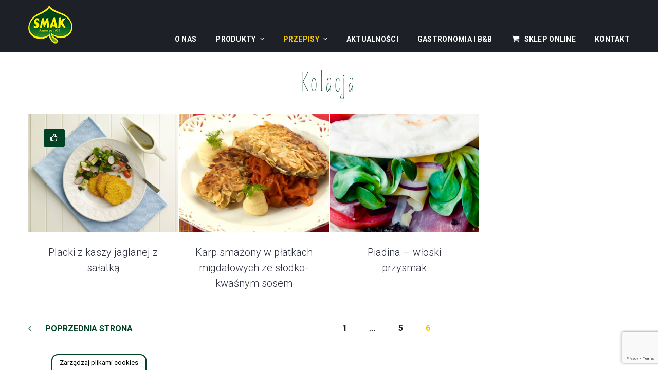

--- FILE ---
content_type: text/html; charset=UTF-8
request_url: https://smak.com.pl/kategorie-przepisow/kolacja/page/6/
body_size: 24201
content:
<!DOCTYPE html>
<html lang="pl-PL">
<head>
<meta charset="UTF-8">
<meta name="facebook-domain-verification" content="quunqmklvdb7vtydizmnoxr24zy8mk" />
<link rel="profile" href="http://gmpg.org/xfn/11">
<link rel="pingback" href="https://smak.com.pl/xmlrpc.php">

<meta name="viewport" content="width=device-width, initial-scale=1" />
<meta name='robots' content='index, follow, max-image-preview:large, max-snippet:-1, max-video-preview:-1' />
<script>
//   set cookies
  let today = new Date();
  let expiry = new Date(today.getTime() + 30 * 24 * 3600 * 1000); // plus 30 days
  let expiryOld = new Date(today.getTime() - 30 * 24 * 3600 * 1000);
  
  function getCookie(name) {
    // Split cookie string and get all individual name=value pairs in an array
    let cookieArr = document.cookie.split(";");
    // Loop through the array elements
    for(let i = 0; i < cookieArr.length; i++) {
      let cookiePair = cookieArr[i].split("=");
      /* Removing whitespace at the beginning of the cookie name
      and compare it with the given string */
      if(name == cookiePair[0].trim()) {
        // Decode the cookie value and return
        return decodeURIComponent(cookiePair[1]);
      }
    } 
    // Return null if not found
    return null;
  }
// set variables to cookies
  let SavedGtagAdStorage = getCookie('ad_storage');
  let SavedGtagAdPersonalizationStorage = getCookie('ad_personalization_storage');
  let SavedGtagAdUserDataStorage = getCookie('ad_user_data_storage');
  let SavedGtagAnalyticsStorage = getCookie('analytics_storage');
  let SavedGtagFunctionalityStorage = getCookie('functionality_storage');
  let SavedGtagSecurityStorage = getCookie('security_storage');  

// Define dataLayer and the gtag function.
  window.dataLayer = window.dataLayer || [];
  function gtag(){dataLayer.push(arguments);}  
  gtag('consent', 'default', {
            'ad_storage': 'denied',
            'ad_user_data': 'denied',
            'ad_personalization': 'denied',
            'analytics_storage': 'denied',
            'functionality_storage': 'denied',
            'personalization_storage': 'denied',
            'security_storage': 'denied',
            'wait_for_update': 500
        });
  if(getCookie('consentmode_accepted')){        
        gtag('consent', 'update', {
            'ad_storage': SavedGtagAdStorage,
            'ad_user_data': SavedGtagAdUserDataStorage,
            'ad_personalization': SavedGtagAdPersonalizationStorage,      
            'analytics_storage': SavedGtagAnalyticsStorage,
            'functionality_storage': SavedGtagFunctionalityStorage,
            'personalization_storage': SavedGtagAdPersonalizationStorage,
            'security_storage': SavedGtagSecurityStorage
        });
        gtag('event', 'cookie_consent_update');
        gtag('set', 'url_passthrough', true);
        if (SavedGtagAdStorage == 'denied') {
            gtag('set', 'ads_data_redaction', true);
        } else {
            gtag('set', 'ads_data_redaction', false);
        }
    } else {        
        gtag('set', 'url_passthrough', true);    
    }
	if (!SavedGtagAdStorage || SavedGtagAdStorage == 'denied') {
		document.cookie="_fbp=null; path=/; expires=" + expiryOld.toGMTString() + "; domain=."+window.location.hostname;
	}
</script>

<style>
/* cookies */
#Capa_1 {
    fill: #004224;
    width: 48px;
    height: 48px;
}
#cookies-baner-open {
    display: none;
    position: fixed;
    bottom: 0;
    left: 100px;
    background-color: #fff;
    border-top-left-radius: 13px;
    border-top-right-radius: 13px;
    cursor: pointer;
    text-align: center;
    z-index: 9999;
}
#cookies-baner-open .cookies-baner-open-content {
    padding: 2px 12px;
    border: 2px solid #004224;
    border-bottom: none;
    border-top-left-radius: 12px;
    border-top-right-radius: 12px;
    color: #000;
    font-size: 13px;
    line-height: 13px;
    padding: 8px 14px;
    font-weight: 400 !important;
}
#cookies-overlay {
    position: fixed;
    top: 0;
    left: 0;
    right: 0;
    bottom: 0;
    background-color: rgba(0,0,0,.6);
    pointer-events: none;
    opacity: 0;
    z-index: 999999999;
}
#cookies-overlay.active{
    opacity: 1;
    pointer-events: all;
}
#cookies-baner-wrapper{
  display:none;
    position:fixed;
    top:0;
    display: flex;
    justify-content: center;
    align-items: center;
    max-width: 100%;
    width: 100%;
    height: 100%;
    margin: 0 auto;
    z-index:99999999999999;
}
#cookies-baner-wrapper p{
    color:#000;
    font-size:16px;
    font-weight: 400 !important;
}
#cookies-baner-wrapper .extendex-checkbox p {
    font-size:14px;
    font-weight: 400;
    text-transform: initial; 
    font-weight: 400 !important;
    margin: 0 0 15px 0 !important;
}
#cookies-baner-wrapper .cookies-baner{
    border-radius: 10px;
    background: #fff;
    position: relative;
    width: min(95%, 850px);
    border: 2px solid #004224;
}
#cookies-baner-wrapper .cookies-baner.show-more-cookies{
    border-bottom-right-radius:0;
    z-index:9999999;
}
#cookies-baner-wrapper .cookies-baner-content{
    overflow:auto;
    max-height: 80vh;
}
#cookies-baner-wrapper h2{
    margin: 0 0 15px;
}
#cookies-baner-wrapper h6{
    margin: 0 0 10px 0 !important;
    font-size: 20px;
    color: #000;
    text-transform: initial;
}
#cookies-baner-wrapper a{
    text-decoration: none;
    color:#004224;
}
#cookies-baner-wrapper .buttons, #cookies-baner-wrapper .extended-buttons{
    display: flex;
    justify-content: space-between;
    align-items: center;
}
#cookies-baner-wrapper .btn{
    min-width: 210px;
    letter-spacing: 0 !important;
    border: 1px solid #004224;
    background: #004224;
    color: #fff;
    padding: 16px 20px;
    margin: 5px 5px 0;
    font-size: 17px;
    font-weight: 400 !important;
    border-radius: 5px;
    line-height: 14px;
    text-align:center;
    cursor:pointer;
}

#cookies-baner-wrapper .btn:hover{
    color:#fff;
}
#cookies-baner-wrapper .btn-close{
    position: absolute;
    right: 10px;
    top: 5px;
    font-size: 27px;
    line-height: 1;
    padding:0px;
    border:none;
    background: none;
    color: #004224;
    border-radius: 50%;
    margin:0;
    transform:rotate(45deg);
}
#cookies-baner-wrapper .btn-close:hover{
    color: #004224;
}
#cookies-baner-wrapper .btn-color-reverse{
    background:#fff;
    color:#004224 !important;
    font-weight:400;
    border-width:2px;
}
#cookies-baner-wrapper .btn-color-reverse:hover{
    color:#004224;
}
#cookies-baner-wrapper .extendex-checkbox{
    display: flex;
    margin-bottom:10px;
    align-items: flex-start;
}
#cookies-baner-wrapper .extended-content{
    padding: 15px 0 0;
    border-top:1px solid #d9d9d9;
}
#cookies-baner-wrapper .cookies-baner-extended{
    display:none;
}
#cookies-baner-wrapper .show-more-cookies .cookies-baner-extended{
    display:block;
    padding:0 20px 20px;
}
#cookies-baner-wrapper .cookies-baner-main{
    padding:20px;
    background-color:#fff;
    border-bottom-left-radius:10px;
    border-bottom-right-radius:10px;
}
#cookies-baner-wrapper .show-more-cookies .cookies-baner-main .buttons{
    display:none;
}
#cookies-baner-wrapper .checkbox-text{
    margin-left:10px;
    font-weight:400;
    word-wrap: break-word;
    width: calc(100% - 30px);
}
#cookies-baner-wrapper .checkbox-text h6{
    font-size:20px;
    line-height:20px;
    margin-bottom:10px !important;
}
#cookies-baner-wrapper .checkbox-text p{
    font-size:16px;
    line-height:20px;
}
#cookies-baner-wrapper .extended-item{
    display:none;
}
#cookies-baner-wrapper .show-more-cookies .extended-item{
    display:block;
}

#cookies-baner-wrapper .cookies-baner-header{
    display:flex;
    align-items:center;
    padding:10px 20px;
    border-bottom:2px solid #004224;
    background-color:#fff;
    border-top-left-radius:10px;
    border-top-right-radius:10px;
    z-index:999999;
}
#cookies-baner-wrapper .cookies-baner-header p{
    margin:0 0 0 20px;
    font-size:30px;
}

#cookies-baner-wrapper .cookies-baner-header-left {
    flex-direction: row;
    display: flex;
    width: 60%;
}
#cookies-baner-wrapper .cookies-baner-header-right {
    flex-direction: row;
    display: flex;
    width: 40%;
    justify-content: flex-end;
    align-self: middle;
}
#cookies-baner-wrapper .cookies-baner-header-left p {
    align-self: center;
}
#cookies-baner-wrapper .cookies-baner-header-right p {
    font-size: 16px !important;
    margin-right: 10px !important;
    line-height: 120%;
    align-self: center;
}
#cookies-baner-wrapper .cookies-baner-header-right .cookies-baner-icon {
    align-self: center;
}
#cookies-baner-wrapper .cookies-baner-main .buttons {
    margin-bottom: 0 !important;
}
@media only screen and (max-width: 768px){
    #cookies-baner-wrapper .buttons, #cookies-baner-wrapper .extended-buttons {
        flex-direction: column-reverse;
    }
    #cookies-baner-wrapper .cookies-baner-header{
        padding:10px;
    }
    #cookies-baner-wrapper .cookies-baner-header-left {
        flex-direction: row;
        display: flex;
        width: 50%;
    }
    #cookies-baner-wrapper .cookies-baner-header-right {
        flex-direction: row;
        display: flex;
        width: 50%;
        justify-content: flex-end;
    }
    #cookies-baner-wrapper  .cookies-baner-header-left p {
        font-size: 16px !important;
    }
    #cookies-baner-wrapper .cookies-baner-header-left img {
        width: 30px;
        height: 30px;
    }
        #cookies-baner-wrapper  .cookies-baner-header-right p {
        font-size: 10px !important;
        text-align: right;
    }
    #cookies-baner-wrapper  .cookies-baner-header-right img {
        width: 35px;
    }  
    #cookies-baner-wrapper .btn {
        margin-bottom: 5px;
        min-width: 250px;
		padding: 10px;
		font-size: 12px;
    }
    #cookies-baner-wrapper .row .buttons {
        margin-top: 20px;
        align-self: center;
    }
    body #cookies-baner-wrapper p, body #cookies-baner-wrapper .extendex-checkbox p {
        color: #000;
        font-size: 11px;
        line-height: 16px;
    }
}
@media only screen and (max-width: 420px){
    #cookies-baner-open{
        left:50%;
        transform:translatex(-50%);
        min-width:190px;
    }
    #cookies-baner-wrapper .buttons, #cookies-baner-wrapper .extended-buttons{
        flex-direction:column-reverse;
    }
    #cookies-baner-wrapper .btn{
        min-width:165px;
    }
}
#cookies-baner-wrapper .cookies-baner-header-left p{
    line-height: 120%;
    font-size: 28px;
}
@media only screen and (max-width: 768px){ 
    #cookies-baner-wrapper .cookies-baner-header-left p{
        line-height: 120%;
        font-size: 15px !important;
    }
}
</style>
<!-- cookies end DevaGroup -->


	<!-- This site is optimized with the Yoast SEO plugin v22.8 - https://yoast.com/wordpress/plugins/seo/ -->
	<title>Kolacja - Strona 6 z 6 - SMAK</title>
	<link rel="canonical" href="https://smak.com.pl/kategorie-przepisow/kolacja/page/6/" />
	<link rel="prev" href="https://smak.com.pl/kategorie-przepisow/kolacja/page/5/" />
	<meta property="og:locale" content="pl_PL" />
	<meta property="og:type" content="article" />
	<meta property="og:title" content="Kolacja - Strona 6 z 6 - SMAK" />
	<meta property="og:description" content="Smakowite propozycje dań na kolacje" />
	<meta property="og:url" content="https://smak.com.pl/kategorie-przepisow/kolacja/" />
	<meta property="og:site_name" content="SMAK" />
	<meta name="twitter:card" content="summary_large_image" />
	<script type="application/ld+json" class="yoast-schema-graph">{"@context":"https://schema.org","@graph":[{"@type":"CollectionPage","@id":"https://smak.com.pl/kategorie-przepisow/kolacja/","url":"https://smak.com.pl/kategorie-przepisow/kolacja/page/6/","name":"Kolacja - Strona 6 z 6 - SMAK","isPartOf":{"@id":"https://smak.com.pl/#website"},"primaryImageOfPage":{"@id":"https://smak.com.pl/kategorie-przepisow/kolacja/page/6/#primaryimage"},"image":{"@id":"https://smak.com.pl/kategorie-przepisow/kolacja/page/6/#primaryimage"},"thumbnailUrl":"https://smak.com.pl/wp-content/uploads/2016/12/Placuszki.jpg","breadcrumb":{"@id":"https://smak.com.pl/kategorie-przepisow/kolacja/page/6/#breadcrumb"},"inLanguage":"pl-PL"},{"@type":"ImageObject","inLanguage":"pl-PL","@id":"https://smak.com.pl/kategorie-przepisow/kolacja/page/6/#primaryimage","url":"https://smak.com.pl/wp-content/uploads/2016/12/Placuszki.jpg","contentUrl":"https://smak.com.pl/wp-content/uploads/2016/12/Placuszki.jpg","width":1000,"height":835},{"@type":"BreadcrumbList","@id":"https://smak.com.pl/kategorie-przepisow/kolacja/page/6/#breadcrumb","itemListElement":[{"@type":"ListItem","position":1,"name":"Strona główna","item":"https://smak.com.pl/"},{"@type":"ListItem","position":2,"name":"Kolacja"}]},{"@type":"WebSite","@id":"https://smak.com.pl/#website","url":"https://smak.com.pl/","name":"SMAK","description":"Liczy się dobry SMAK!","potentialAction":[{"@type":"SearchAction","target":{"@type":"EntryPoint","urlTemplate":"https://smak.com.pl/?s={search_term_string}"},"query-input":"required name=search_term_string"}],"inLanguage":"pl-PL"}]}</script>
	<!-- / Yoast SEO plugin. -->


<link rel='dns-prefetch' href='//fonts.googleapis.com' />
<link rel="alternate" type="application/rss+xml" title="SMAK &raquo; Kanał z wpisami" href="https://smak.com.pl/feed/" />
<link rel="alternate" type="application/rss+xml" title="SMAK &raquo; Kanał z komentarzami" href="https://smak.com.pl/comments/feed/" />
<link rel="alternate" type="application/rss+xml" title="Kanał SMAK &raquo; Kolacja Kategorie przepisów" href="https://smak.com.pl/kategorie-przepisow/kolacja/feed/" />
<script type="text/javascript">
/* <![CDATA[ */
window._wpemojiSettings = {"baseUrl":"https:\/\/s.w.org\/images\/core\/emoji\/15.0.3\/72x72\/","ext":".png","svgUrl":"https:\/\/s.w.org\/images\/core\/emoji\/15.0.3\/svg\/","svgExt":".svg","source":{"concatemoji":"https:\/\/smak.com.pl\/wp-includes\/js\/wp-emoji-release.min.js?ver=6.5.4"}};
/*! This file is auto-generated */
!function(i,n){var o,s,e;function c(e){try{var t={supportTests:e,timestamp:(new Date).valueOf()};sessionStorage.setItem(o,JSON.stringify(t))}catch(e){}}function p(e,t,n){e.clearRect(0,0,e.canvas.width,e.canvas.height),e.fillText(t,0,0);var t=new Uint32Array(e.getImageData(0,0,e.canvas.width,e.canvas.height).data),r=(e.clearRect(0,0,e.canvas.width,e.canvas.height),e.fillText(n,0,0),new Uint32Array(e.getImageData(0,0,e.canvas.width,e.canvas.height).data));return t.every(function(e,t){return e===r[t]})}function u(e,t,n){switch(t){case"flag":return n(e,"\ud83c\udff3\ufe0f\u200d\u26a7\ufe0f","\ud83c\udff3\ufe0f\u200b\u26a7\ufe0f")?!1:!n(e,"\ud83c\uddfa\ud83c\uddf3","\ud83c\uddfa\u200b\ud83c\uddf3")&&!n(e,"\ud83c\udff4\udb40\udc67\udb40\udc62\udb40\udc65\udb40\udc6e\udb40\udc67\udb40\udc7f","\ud83c\udff4\u200b\udb40\udc67\u200b\udb40\udc62\u200b\udb40\udc65\u200b\udb40\udc6e\u200b\udb40\udc67\u200b\udb40\udc7f");case"emoji":return!n(e,"\ud83d\udc26\u200d\u2b1b","\ud83d\udc26\u200b\u2b1b")}return!1}function f(e,t,n){var r="undefined"!=typeof WorkerGlobalScope&&self instanceof WorkerGlobalScope?new OffscreenCanvas(300,150):i.createElement("canvas"),a=r.getContext("2d",{willReadFrequently:!0}),o=(a.textBaseline="top",a.font="600 32px Arial",{});return e.forEach(function(e){o[e]=t(a,e,n)}),o}function t(e){var t=i.createElement("script");t.src=e,t.defer=!0,i.head.appendChild(t)}"undefined"!=typeof Promise&&(o="wpEmojiSettingsSupports",s=["flag","emoji"],n.supports={everything:!0,everythingExceptFlag:!0},e=new Promise(function(e){i.addEventListener("DOMContentLoaded",e,{once:!0})}),new Promise(function(t){var n=function(){try{var e=JSON.parse(sessionStorage.getItem(o));if("object"==typeof e&&"number"==typeof e.timestamp&&(new Date).valueOf()<e.timestamp+604800&&"object"==typeof e.supportTests)return e.supportTests}catch(e){}return null}();if(!n){if("undefined"!=typeof Worker&&"undefined"!=typeof OffscreenCanvas&&"undefined"!=typeof URL&&URL.createObjectURL&&"undefined"!=typeof Blob)try{var e="postMessage("+f.toString()+"("+[JSON.stringify(s),u.toString(),p.toString()].join(",")+"));",r=new Blob([e],{type:"text/javascript"}),a=new Worker(URL.createObjectURL(r),{name:"wpTestEmojiSupports"});return void(a.onmessage=function(e){c(n=e.data),a.terminate(),t(n)})}catch(e){}c(n=f(s,u,p))}t(n)}).then(function(e){for(var t in e)n.supports[t]=e[t],n.supports.everything=n.supports.everything&&n.supports[t],"flag"!==t&&(n.supports.everythingExceptFlag=n.supports.everythingExceptFlag&&n.supports[t]);n.supports.everythingExceptFlag=n.supports.everythingExceptFlag&&!n.supports.flag,n.DOMReady=!1,n.readyCallback=function(){n.DOMReady=!0}}).then(function(){return e}).then(function(){var e;n.supports.everything||(n.readyCallback(),(e=n.source||{}).concatemoji?t(e.concatemoji):e.wpemoji&&e.twemoji&&(t(e.twemoji),t(e.wpemoji)))}))}((window,document),window._wpemojiSettings);
/* ]]> */
</script>
<style id='wp-emoji-styles-inline-css' type='text/css'>

	img.wp-smiley, img.emoji {
		display: inline !important;
		border: none !important;
		box-shadow: none !important;
		height: 1em !important;
		width: 1em !important;
		margin: 0 0.07em !important;
		vertical-align: -0.1em !important;
		background: none !important;
		padding: 0 !important;
	}
</style>
<link rel='stylesheet' id='wp-block-library-css' href='https://smak.com.pl/wp-includes/css/dist/block-library/style.min.css?ver=6.5.4' type='text/css' media='all' />
<style id='classic-theme-styles-inline-css' type='text/css'>
/*! This file is auto-generated */
.wp-block-button__link{color:#fff;background-color:#32373c;border-radius:9999px;box-shadow:none;text-decoration:none;padding:calc(.667em + 2px) calc(1.333em + 2px);font-size:1.125em}.wp-block-file__button{background:#32373c;color:#fff;text-decoration:none}
</style>
<style id='global-styles-inline-css' type='text/css'>
body{--wp--preset--color--black: #000000;--wp--preset--color--cyan-bluish-gray: #abb8c3;--wp--preset--color--white: #ffffff;--wp--preset--color--pale-pink: #f78da7;--wp--preset--color--vivid-red: #cf2e2e;--wp--preset--color--luminous-vivid-orange: #ff6900;--wp--preset--color--luminous-vivid-amber: #fcb900;--wp--preset--color--light-green-cyan: #7bdcb5;--wp--preset--color--vivid-green-cyan: #00d084;--wp--preset--color--pale-cyan-blue: #8ed1fc;--wp--preset--color--vivid-cyan-blue: #0693e3;--wp--preset--color--vivid-purple: #9b51e0;--wp--preset--gradient--vivid-cyan-blue-to-vivid-purple: linear-gradient(135deg,rgba(6,147,227,1) 0%,rgb(155,81,224) 100%);--wp--preset--gradient--light-green-cyan-to-vivid-green-cyan: linear-gradient(135deg,rgb(122,220,180) 0%,rgb(0,208,130) 100%);--wp--preset--gradient--luminous-vivid-amber-to-luminous-vivid-orange: linear-gradient(135deg,rgba(252,185,0,1) 0%,rgba(255,105,0,1) 100%);--wp--preset--gradient--luminous-vivid-orange-to-vivid-red: linear-gradient(135deg,rgba(255,105,0,1) 0%,rgb(207,46,46) 100%);--wp--preset--gradient--very-light-gray-to-cyan-bluish-gray: linear-gradient(135deg,rgb(238,238,238) 0%,rgb(169,184,195) 100%);--wp--preset--gradient--cool-to-warm-spectrum: linear-gradient(135deg,rgb(74,234,220) 0%,rgb(151,120,209) 20%,rgb(207,42,186) 40%,rgb(238,44,130) 60%,rgb(251,105,98) 80%,rgb(254,248,76) 100%);--wp--preset--gradient--blush-light-purple: linear-gradient(135deg,rgb(255,206,236) 0%,rgb(152,150,240) 100%);--wp--preset--gradient--blush-bordeaux: linear-gradient(135deg,rgb(254,205,165) 0%,rgb(254,45,45) 50%,rgb(107,0,62) 100%);--wp--preset--gradient--luminous-dusk: linear-gradient(135deg,rgb(255,203,112) 0%,rgb(199,81,192) 50%,rgb(65,88,208) 100%);--wp--preset--gradient--pale-ocean: linear-gradient(135deg,rgb(255,245,203) 0%,rgb(182,227,212) 50%,rgb(51,167,181) 100%);--wp--preset--gradient--electric-grass: linear-gradient(135deg,rgb(202,248,128) 0%,rgb(113,206,126) 100%);--wp--preset--gradient--midnight: linear-gradient(135deg,rgb(2,3,129) 0%,rgb(40,116,252) 100%);--wp--preset--font-size--small: 13px;--wp--preset--font-size--medium: 20px;--wp--preset--font-size--large: 36px;--wp--preset--font-size--x-large: 42px;--wp--preset--spacing--20: 0.44rem;--wp--preset--spacing--30: 0.67rem;--wp--preset--spacing--40: 1rem;--wp--preset--spacing--50: 1.5rem;--wp--preset--spacing--60: 2.25rem;--wp--preset--spacing--70: 3.38rem;--wp--preset--spacing--80: 5.06rem;--wp--preset--shadow--natural: 6px 6px 9px rgba(0, 0, 0, 0.2);--wp--preset--shadow--deep: 12px 12px 50px rgba(0, 0, 0, 0.4);--wp--preset--shadow--sharp: 6px 6px 0px rgba(0, 0, 0, 0.2);--wp--preset--shadow--outlined: 6px 6px 0px -3px rgba(255, 255, 255, 1), 6px 6px rgba(0, 0, 0, 1);--wp--preset--shadow--crisp: 6px 6px 0px rgba(0, 0, 0, 1);}:where(.is-layout-flex){gap: 0.5em;}:where(.is-layout-grid){gap: 0.5em;}body .is-layout-flex{display: flex;}body .is-layout-flex{flex-wrap: wrap;align-items: center;}body .is-layout-flex > *{margin: 0;}body .is-layout-grid{display: grid;}body .is-layout-grid > *{margin: 0;}:where(.wp-block-columns.is-layout-flex){gap: 2em;}:where(.wp-block-columns.is-layout-grid){gap: 2em;}:where(.wp-block-post-template.is-layout-flex){gap: 1.25em;}:where(.wp-block-post-template.is-layout-grid){gap: 1.25em;}.has-black-color{color: var(--wp--preset--color--black) !important;}.has-cyan-bluish-gray-color{color: var(--wp--preset--color--cyan-bluish-gray) !important;}.has-white-color{color: var(--wp--preset--color--white) !important;}.has-pale-pink-color{color: var(--wp--preset--color--pale-pink) !important;}.has-vivid-red-color{color: var(--wp--preset--color--vivid-red) !important;}.has-luminous-vivid-orange-color{color: var(--wp--preset--color--luminous-vivid-orange) !important;}.has-luminous-vivid-amber-color{color: var(--wp--preset--color--luminous-vivid-amber) !important;}.has-light-green-cyan-color{color: var(--wp--preset--color--light-green-cyan) !important;}.has-vivid-green-cyan-color{color: var(--wp--preset--color--vivid-green-cyan) !important;}.has-pale-cyan-blue-color{color: var(--wp--preset--color--pale-cyan-blue) !important;}.has-vivid-cyan-blue-color{color: var(--wp--preset--color--vivid-cyan-blue) !important;}.has-vivid-purple-color{color: var(--wp--preset--color--vivid-purple) !important;}.has-black-background-color{background-color: var(--wp--preset--color--black) !important;}.has-cyan-bluish-gray-background-color{background-color: var(--wp--preset--color--cyan-bluish-gray) !important;}.has-white-background-color{background-color: var(--wp--preset--color--white) !important;}.has-pale-pink-background-color{background-color: var(--wp--preset--color--pale-pink) !important;}.has-vivid-red-background-color{background-color: var(--wp--preset--color--vivid-red) !important;}.has-luminous-vivid-orange-background-color{background-color: var(--wp--preset--color--luminous-vivid-orange) !important;}.has-luminous-vivid-amber-background-color{background-color: var(--wp--preset--color--luminous-vivid-amber) !important;}.has-light-green-cyan-background-color{background-color: var(--wp--preset--color--light-green-cyan) !important;}.has-vivid-green-cyan-background-color{background-color: var(--wp--preset--color--vivid-green-cyan) !important;}.has-pale-cyan-blue-background-color{background-color: var(--wp--preset--color--pale-cyan-blue) !important;}.has-vivid-cyan-blue-background-color{background-color: var(--wp--preset--color--vivid-cyan-blue) !important;}.has-vivid-purple-background-color{background-color: var(--wp--preset--color--vivid-purple) !important;}.has-black-border-color{border-color: var(--wp--preset--color--black) !important;}.has-cyan-bluish-gray-border-color{border-color: var(--wp--preset--color--cyan-bluish-gray) !important;}.has-white-border-color{border-color: var(--wp--preset--color--white) !important;}.has-pale-pink-border-color{border-color: var(--wp--preset--color--pale-pink) !important;}.has-vivid-red-border-color{border-color: var(--wp--preset--color--vivid-red) !important;}.has-luminous-vivid-orange-border-color{border-color: var(--wp--preset--color--luminous-vivid-orange) !important;}.has-luminous-vivid-amber-border-color{border-color: var(--wp--preset--color--luminous-vivid-amber) !important;}.has-light-green-cyan-border-color{border-color: var(--wp--preset--color--light-green-cyan) !important;}.has-vivid-green-cyan-border-color{border-color: var(--wp--preset--color--vivid-green-cyan) !important;}.has-pale-cyan-blue-border-color{border-color: var(--wp--preset--color--pale-cyan-blue) !important;}.has-vivid-cyan-blue-border-color{border-color: var(--wp--preset--color--vivid-cyan-blue) !important;}.has-vivid-purple-border-color{border-color: var(--wp--preset--color--vivid-purple) !important;}.has-vivid-cyan-blue-to-vivid-purple-gradient-background{background: var(--wp--preset--gradient--vivid-cyan-blue-to-vivid-purple) !important;}.has-light-green-cyan-to-vivid-green-cyan-gradient-background{background: var(--wp--preset--gradient--light-green-cyan-to-vivid-green-cyan) !important;}.has-luminous-vivid-amber-to-luminous-vivid-orange-gradient-background{background: var(--wp--preset--gradient--luminous-vivid-amber-to-luminous-vivid-orange) !important;}.has-luminous-vivid-orange-to-vivid-red-gradient-background{background: var(--wp--preset--gradient--luminous-vivid-orange-to-vivid-red) !important;}.has-very-light-gray-to-cyan-bluish-gray-gradient-background{background: var(--wp--preset--gradient--very-light-gray-to-cyan-bluish-gray) !important;}.has-cool-to-warm-spectrum-gradient-background{background: var(--wp--preset--gradient--cool-to-warm-spectrum) !important;}.has-blush-light-purple-gradient-background{background: var(--wp--preset--gradient--blush-light-purple) !important;}.has-blush-bordeaux-gradient-background{background: var(--wp--preset--gradient--blush-bordeaux) !important;}.has-luminous-dusk-gradient-background{background: var(--wp--preset--gradient--luminous-dusk) !important;}.has-pale-ocean-gradient-background{background: var(--wp--preset--gradient--pale-ocean) !important;}.has-electric-grass-gradient-background{background: var(--wp--preset--gradient--electric-grass) !important;}.has-midnight-gradient-background{background: var(--wp--preset--gradient--midnight) !important;}.has-small-font-size{font-size: var(--wp--preset--font-size--small) !important;}.has-medium-font-size{font-size: var(--wp--preset--font-size--medium) !important;}.has-large-font-size{font-size: var(--wp--preset--font-size--large) !important;}.has-x-large-font-size{font-size: var(--wp--preset--font-size--x-large) !important;}
.wp-block-navigation a:where(:not(.wp-element-button)){color: inherit;}
:where(.wp-block-post-template.is-layout-flex){gap: 1.25em;}:where(.wp-block-post-template.is-layout-grid){gap: 1.25em;}
:where(.wp-block-columns.is-layout-flex){gap: 2em;}:where(.wp-block-columns.is-layout-grid){gap: 2em;}
.wp-block-pullquote{font-size: 1.5em;line-height: 1.6;}
</style>
<link rel='stylesheet' id='contact-form-7-css' href='https://smak.com.pl/wp-content/plugins/contact-form-7/includes/css/styles.css?ver=5.9.6' type='text/css' media='all' />
<link rel='stylesheet' id='font-awesome-css' href='https://smak.com.pl/wp-content/themes/bettaso/assets/css/font-awesome.min.css?ver=4.6.0' type='text/css' media='all' />
<link rel='stylesheet' id='material-icons-css' href='https://smak.com.pl/wp-content/themes/bettaso/assets/css/material-icons.min.css?ver=2.2.0' type='text/css' media='all' />
<link rel='stylesheet' id='magnific-popup-css' href='https://smak.com.pl/wp-content/themes/bettaso/assets/css/magnific-popup.min.css?ver=1.0.1' type='text/css' media='all' />
<link rel='stylesheet' id='jquery-swiper-css' href='https://smak.com.pl/wp-content/themes/bettaso/assets/css/swiper.min.css?ver=3.3.0' type='text/css' media='all' />
<link rel='stylesheet' id='vertical-timeline-css' href='https://smak.com.pl/wp-content/themes/bettaso/assets/css/vertical-timeline.css?ver=1.0.0' type='text/css' media='all' />
<link rel='stylesheet' id='bettaso-theme-style-css' href='https://smak.com.pl/wp-content/themes/bettaso/style.css?ver=1.0.2' type='text/css' media='all' />
<link rel='stylesheet' id='cherry-google-fonts-css' href='//fonts.googleapis.com/css?family=Roboto%3A300%2C400%2C700%7CItalianno%3A500%7CMontserrat%3A400&#038;subset=latin&#038;ver=6.5.4' type='text/css' media='all' />
<link rel='stylesheet' id='cf7cf-style-css' href='https://smak.com.pl/wp-content/plugins/cf7-conditional-fields/style.css?ver=2.4.12' type='text/css' media='all' />
<script type="text/javascript" src="https://smak.com.pl/wp-includes/js/jquery/jquery.min.js?ver=3.7.1" id="jquery-core-js"></script>
<script type="text/javascript" src="https://smak.com.pl/wp-includes/js/jquery/jquery-migrate.min.js?ver=3.4.1" id="jquery-migrate-js"></script>
<link rel="https://api.w.org/" href="https://smak.com.pl/wp-json/" /><link rel="EditURI" type="application/rsd+xml" title="RSD" href="https://smak.com.pl/xmlrpc.php?rsd" />
<meta name="generator" content="WordPress 6.5.4" />
<script type="text/javascript">
(function(url){
	if(/(?:Chrome\/26\.0\.1410\.63 Safari\/537\.31|WordfenceTestMonBot)/.test(navigator.userAgent)){ return; }
	var addEvent = function(evt, handler) {
		if (window.addEventListener) {
			document.addEventListener(evt, handler, false);
		} else if (window.attachEvent) {
			document.attachEvent('on' + evt, handler);
		}
	};
	var removeEvent = function(evt, handler) {
		if (window.removeEventListener) {
			document.removeEventListener(evt, handler, false);
		} else if (window.detachEvent) {
			document.detachEvent('on' + evt, handler);
		}
	};
	var evts = 'contextmenu dblclick drag dragend dragenter dragleave dragover dragstart drop keydown keypress keyup mousedown mousemove mouseout mouseover mouseup mousewheel scroll'.split(' ');
	var logHuman = function() {
		if (window.wfLogHumanRan) { return; }
		window.wfLogHumanRan = true;
		var wfscr = document.createElement('script');
		wfscr.type = 'text/javascript';
		wfscr.async = true;
		wfscr.src = url + '&r=' + Math.random();
		(document.getElementsByTagName('head')[0]||document.getElementsByTagName('body')[0]).appendChild(wfscr);
		for (var i = 0; i < evts.length; i++) {
			removeEvent(evts[i], logHuman);
		}
	};
	for (var i = 0; i < evts.length; i++) {
		addEvent(evts[i], logHuman);
	}
})('//smak.com.pl/?wordfence_lh=1&hid=FB4EE2704224B9333805109858E1D3E5');
</script><style>.showcase-active .header-wrapper { background-image: url( https://smak.com.pl/wp-content/uploads/2025/12/CZOSNEK-Klasyczny-KARNAWAL_slider-desk_temat_1920x1200.png ); background-attachment: fixed; }.error404 .site-content { background-image: url( http://smak.com.pl/wp-content/uploads/2016/11/DIX_0704aa.jpg ); }</style><link rel="icon" href="https://smak.com.pl/wp-content/uploads/2018/06/cropped-fav-32x32.png" sizes="32x32" />
<link rel="icon" href="https://smak.com.pl/wp-content/uploads/2018/06/cropped-fav-192x192.png" sizes="192x192" />
<link rel="apple-touch-icon" href="https://smak.com.pl/wp-content/uploads/2018/06/cropped-fav-180x180.png" />
<meta name="msapplication-TileImage" content="https://smak.com.pl/wp-content/uploads/2018/06/cropped-fav-270x270.png" />
<style type="text/css">/* #Typography */body{font-style: normal;font-weight: 300;font-size: 16px;line-height: 1.75;font-family: Roboto, sans-serif;letter-spacing: 0px;text-align: left;color: #211c1a;}h1 {font-style: normal;font-weight: 400;font-size: 30px;line-height: 1.4;font-family: Roboto, sans-serif;letter-spacing: 0px;text-align: inherit;color: #2b2f3e;}h2 {font-style: normal;font-weight: 300;font-size: 28px;line-height: 1.4137931;font-family: Roboto, sans-serif;letter-spacing: 0px;text-align: inherit;color: #004224;}h3 {font-style: normal;font-weight: 300;font-size: 24px;line-height: 1.458333;font-family: Roboto, sans-serif;letter-spacing: 0px;text-align: inherit;color: #2b2f3e;}h4 {font-style: normal;font-weight: 300;font-size: 20px;line-height: 1.5;font-family: Roboto, sans-serif;letter-spacing: 0px;text-align: inherit;color: #2b2f3e;}h5 {font-style: normal;font-weight: 400;font-size: 18px;line-height: 1;font-family: Roboto, sans-serif;letter-spacing: 0px;text-align: inherit;color: #2b2f3e;}h6 {font-style: normal;font-weight: 300;font-size: 18px;line-height: 1.55555555;font-family: Roboto, sans-serif;letter-spacing: 0px;text-align: inherit;color: #767675;}@media (min-width: 992px) {h1 { font-size: 30px; }h2 { font-size: 28px; }h3 { font-size: 24px; }h4 { font-size: 20px; }}a,h1 a:hover,h2 a:hover,h3 a:hover,h4 a:hover,h5 a:hover,h6 a:hover { color: #004224; }a:hover { color: #2b2d3f; }/* #Invert Color Scheme */.invert { color: #fff; }.invert h1 { color: #fff; }.invert h2 { color: #fff; }.invert h3 { color: #fff; }.invert h4 { color: #fff; }.invert h5 { color: #fff; }.invert h6 { color: #fff; }.invert a { color: #fff; }.invert a:hover { color: #f0c600; }.invert a[href*="tel:"],.invert a[href*="mailto:"] {color: #bdbdbd;}.invert a[href*="tel:"]:hover,.invert a[href*="mailto:"]:hover {color: #f0c600;}/* #Layout */@media (min-width: 1200px) {.container {max-width: 1200px;}}/* Text colors */.accent-color-1 {color: #004224;}.accent-color-2 {color: #2b2d3f;}.accent-color-3 {color: #f8f9f0;}/* #Elements */blockquote {color: #2b2d3f;font-family: Roboto, sans-serif;}blockquote cite{color: #bdbdbd;font-family: Roboto, sans-serif;}blockquote cite a{color: #004224;}blockquote a:hover {color: #2b2d3f;}code {color: #fff;background: #004224;font-style: normal;font-weight: 300;font-size: 16px;line-height: 1.75;font-family: Roboto, sans-serif;}/*List*/.entry-content ol >li:before{color: #2b2d3f;font-family: Roboto, sans-serif;}.entry-content dl dt{font-family: Roboto, sans-serif;color: #2b2d3f;}/* #Header */.header-wrapper {background-color: #1d2027;background-image: url();background-repeat: no-repeat;background-position: center top;background-attachment: scroll;}/* ##Logo */.site-logo{font-style: normal;font-weight: 400;font-size: 22px;font-family: Montserrat, sans-serif;}.site-logo a,.site-logo__link:hover{color: #2b2d3f;}.invert .site-logo a,.invert .site-logo__link:hover{color: #fff;}/* ##Top Panel */.top-panel {background-color: #000000;}.invert .info-block {color: #bdbdbd;}.info-block .fa,.info-block .material-icon {color: #004224;}.invert .info-block .fa,.invert .info-block .material-icon {color: #fff;}/* ##Showcase panel */.showcase-active .header-wrapper{background-color: #000000;background-repeat: no-repeat;background-position: center center;}.showcase-active .header-wrapper:before {background-color: rgba(0,0,0,0);}.showcase-panel__title {font-style: normal;font-weight: 500;font-size: 79px;line-height: 3;font-family: "liebeerika",sans-serif;letter-spacing: 5px;color: #ffffff;text-transform: none;}.showcase-panel__subtitle {font-style: normal;font-weight: 700;font-size: 28px;line-height: 1.3;font-family: Roboto, sans-serif;color: #ffffff;text-transform: uppercase;}.showcase-panel__description {font-size: 22px;color: #ffffff;}@media (min-width: 768px) {.showcase-panel__title{font-size: 100px;}.showcase-panel__subtitle {font-size: 44px;letter-spacing: 5px;}}/* #Search Form */input.search-form__field,.top-panel input.search-form__field,.invert.top-panel input.search-form__field{background-color: rgb(34,36,54);}.invert input.search-form__field {background-color: #fff;}.search-form__submit{color: #fff;}.search-form__submit:hover,.invert .search-form__submit{color: #f0c600;}.invert .search-form__submit:hover {color: #2b2d3f;}.search-form__field,.top-panel .search-form__field,.invert.top-panel .search-form__field {color: #fff;}.invert .search-form__field {color: #211c1a;}.top-panel .search-form__submit,.invert.top-panel .search-form__submit{color: #fff;}.top-panel .search-form__submit:hover,.invert.top-panel .search-form__submit:hover{color: #f0c600;}.search-form__field::-webkit-input-placeholder { color: #bdbdbd; }.search-form__field::-moz-placeholder { color: #bdbdbd; }.search-form__field:-moz-placeholder { color: #bdbdbd; }.search-form__field:-ms-input-placeholder { color: #bdbdbd; }/* #Comment, Contact, Password Forms */button,input[type='button'],input[type='reset'],input[type='submit']{font-family: Roboto, sans-serif;}.comment-form .submit,.wpcf7-submit,.post-password-form label + input {font-family: Roboto, sans-serif;color: #fff;background-color: #004224;border-color: #004224;}.comment-form .submit:hover,.wpcf7-submit:hover,.post-password-form label + input:hover {color: #fff;background-color: rgb(0,43,13);border-color: rgb(0,43,13);}.comment-form .submit:focus,.wpcf7-submit:focus,.post-password-form label + input:focus {box-shadow: 0 0 10px #004224;}/* #Input Placeholders */::-webkit-input-placeholder { color: #2b2d3f; }::-moz-placeholder{ color: #2b2d3f; }:-moz-placeholder{ color: #2b2d3f; }:-ms-input-placeholder{ color: #2b2d3f; }/* #Social */.social-list a::before{background: #2b2d3f;color: #bdbdbd;}.social-list a:hover::before{background: #004224;color: #fff;}.invert .social-list a:hover::before{background: #f8f9f0;color: #2b2d3f;}/*#Share list*/.share-btns__link{color: #bdbdbd}.share-btns__link:hover{color: #004224;}/* #Main Menu */.main-navigation .menu > li > a,.footer-menu .footer-menu__items> li > a{font-family: Roboto, sans-serif;color: #2b2d3f;}.invert .main-navigation .menu > li > a,.invert .footer-menu .footer-menu__items> li > a{color: #fff;}.main-navigation .menu > li > a:hover,.main-navigation .menu > li.menu-hover > a,.main-navigation .menu > li.current_page_item > a,.main-navigation .menu > li.current_page_ancestor > a,.main-navigation .menu > li.current-menu-item > a,.main-navigation .menu > li.current-menu-ancestor > a,.footer-menu .footer-menu__items > li > a:hover,.footer-menu .footer-menu__items > li.menu-hover > a,.footer-menu .footer-menu__items > li.current_page_ancestor > a,.footer-menu .footer-menu__items > li.current_menu_ancestor > a,.footer-menu .footer-menu__items > li.current-menu-item > a,.footer-menu .footer-menu__items > li.current_page_item > a{color: #F0C600;}/*sub-menu*/.main-navigation .sub-menu {background: rgb(34,36,54);}.main-navigation .menu > li > .sub-menu{background: #2b2d3f;}.main-navigation ul ul a {color: #fff;}.main-navigation .sub-menu > li > a:hover,.main-navigation .sub-menu > li.menu-hover > a,.main-navigation .sub-menu > li.current_page_item > a,.main-navigation .sub-menu > li.current_page_ancestor > a,.main-navigation .sub-menu > li.current-menu-item > a,.main-navigation .sub-menu > li.current-menu-ancestor > a {color: #F0C600;}/*menu-item desc*/.menu-item__desc {font-family: Roboto, sans-serif;}.sub-menu .menu-item__desc {color: #fff;}/*mobile menu*/@media (max-width: 1200px) {.main-navigation .menu,.main-navigation .menu::before{background: #2b2d3f;}.main-navigation .menu li .sub-menu{background: rgb(34,36,54);}}/* #Footer Menu */.footer-menu__items li.current-menu-item a,.footer-menu__items li.current_page_item a {/*color: #211c1a;*/}/* #Entry Meta */.sticky__label{color: #fff;background-color: #004224;}.format-link.no-thumb .sticky__label,.format-link.no-thumb .sticky__label:before{background-color: #2b2d3f;}.post__cats{color: #004224;}.post__cats a,#tm_builder_outer_content .custom-posts .post__cats a{font-family: Roboto, sans-serif;background: #004224;color: #fff;border-color: #004224;}#tm_builder_outer_content .custom-posts .post__cats a:hover,.post__cats a:hover{background: #fff;color: #2b2d3f}.invert .post__cats a:hover{background-color: transparent;color: #fff;}.entry-meta .material-icons,.post__tags .material-icons,.post__cats .material-icons,.entry-meta .fa,.post__tags .fa,.post__cats .fa{color: #004224;}.post__date a,.posted-by a:hover,.post__comments a:hover,.post__comments a:hover i{color: #211c1a;}.post__date a:hover{color: #004224;}.post__tags a,#tm_builder_outer_content .custom-posts .post__tags a{font-family: Roboto, sans-serif;border-color: #004224;color: #2b2d3f;background-color: #fff;}.post__tags a:hover,#tm_builder_outer_content .custom-posts .post__tags a:hover,.invert .post__tags a:hover{border-color: #004224;background-color: #004224;color: #fff;}.invert .post__tags a{background-color: transparent;color: #fff;}/* #Post Format */.format-quote .post-quote{background: #2b2d3f;}.format-quote .post-quote blockquote{color: #fff;}.format-quote .post-quote blockquote a:hover{color: #fff;}.post-thumbnail__format-link{background-color: #004224;}.post-format-link,.post-format-link:hover{color: #fff;}/* #Author Bio */.post-author__holder {background-color: #2b2d3f;}/* #Comments*/.comment-form__input-title {color: #2b2d3f;}.comment-metadata .fn{color: #004224;}.comment-date {color: #211c1a;}.comment-date:hover {color: #004224;}.comment-reply-link{font-family: Roboto, sans-serif;}.comment-content{color: #2b2d3f;}#cancel-comment-reply-link {color: #004224;}#cancel-comment-reply-link:hover {color: #2b2d3f;}.comment-respond {background: #f8f9f0;}/* #Swiper */.swiper-slide:hover {background-color: rgba(0,66,36,0.1);}.swiper-pagination-bullet {background-color: #004224;}.swiper-button-next,.swiper-button-prev {color: #2b2d3f;background-color: #fff;}.swiper-button-next:not(.swiper-button-disabled):hover,.swiper-button-prev:not(.swiper-button-disabled):hover{color: #fff;background-color: #004224;}/* #Paginations */.page-numbers,.page-links .page-links__item{font-style: normal;font-weight: 700;font-size: 16px;line-height: 1.5;font-family: Roboto, sans-serif;letter-spacing: 0px;color: #211c1a;}a.page-numbers:hover,.page-numbers.current,.page-links a:hover .page-links__item,.page-links > .page-links__item {color: #F0C600;}.page-numbers.next,.page-numbers.prev {color: #004224;}.page-numbers.next:hover,.page-numbers.prev:hover {color: #2b2d3f;}/* #Post-navigation */.comment-navigation a,.posts-navigation a,.post-navigation a{font-style: normal;font-weight: 700;font-size: 16px;line-height: 1.5;font-family: Roboto, sans-serif;letter-spacing: 0px;}/* #Breadcrumbs */.breadcrumbs__item {font-style: normal;font-weight: 300;font-size: 13px;line-height: 1.5;font-family: Roboto, sans-serif;letter-spacing: 0px;color: #bdbdbd;}/* #Footer */.footer-container {background-color: #000000;}.footer-area-wrap,.footer-top{background-color: #181819;margin-top: 10px;}.invert .site-info,.invert .site-info a{color: rgb(38,33,31);}.invert .site-info a:hover {color: #f0c600}/* #ToTop button */#toTop {background: #2b2d3f;color: #bdbdbd;}#toTop:hover {color: #fff;background-color: #004224;}/* #Page Preloader */.page-preloader-cover .dot1,.page-preloader-cover .dot2 {background-color: #004224;}/* #Button Appearance Styles (regular scheme) */.btn-link,.btn {font-family: Roboto, sans-serif;}.btn:focus {box-shadow: 0 0 10px #004224;}.btn.btn-default,.btn.btn-primary,.btn.btn-secondary,.btn.btn-default:hover,.btn.btn-primary:hover,.btn.btn-secondary:hover {color: #fff;opacity: 0.8;filter: alpha(opacity=80);}.btn.btn-default,.entry-content #tm_builder_outer_content .btn.btn-default {background-color: transparent;border-color: #004224;color: #004224;}.btn.btn-default:hover,.entry-content #tm_builder_outer_content .btn.btn-default:hover {background-color: rgb(0,43,13);border-color: rgb(0,43,13);}.btn.btn-primary,.entry-content #tm_builder_outer_content .btn.btn-primary{background-color: #004224;border-color: #004224;}.btn.btn-primary:hover,.entry-content #tm_builder_outer_content .btn.btn-primary:hover{background-color: rgb(0,43,13);border-color: rgb(0,43,13);}.entry-content #tm_builder_outer_content .btn.btn-secondary,.btn.btn-secondary{background-color: #2b2d3f;border-color: #2b2d3f;}.btn.btn-secondary:hover,.entry-content #tm_builder_outer_content .btn.btn-secondary:hover{background-color: rgb(0,43,13);border-color: rgb(0,43,13);}/* #Button Appearance Styles (invert scheme) */.invert .btn.btn-default {}.invert .btn.btn-default:hover {}.invert .btn.btn-primary {}.invert .btn.btn-primary:hover {}.invert .btn.btn-secondary {background-color: transparent;border-color: #004224;}.invert .btn.btn-secondary:hover {background-color: rgb(0,43,13);border-color: rgb(0,43,13);}#tm_builder_outer_content h1 a:hover,#tm_builder_outer_content h2 a:hover,#tm_builder_outer_content h3 a:hover,#tm_builder_outer_content h4 a:hover,#tm_builder_outer_content h5 a:hover,#tm_builder_outer_content h6 a:hover { color: #004224; }/* #Slider */.entry-content #tm_builder_outer_content .tm-pb-slider-arrows {color: #2b2d3f;}.entry-content #tm_builder_outer_content .tm-pb-arrow-prev:hover,.entry-content #tm_builder_outer_content .tm-pb-arrow-next:hover {color: #fff !important;background-color: #004224;}/* #Call to action */.entry-content #tm_builder_outer_content .tm_pb_promo{color: #2b2d3f;}/* #Button */.entry-content #tm_builder_outer_content .tm_pb_button{font-family: Roboto, sans-serif;}.entry-content #tm_builder_outer_content .tm_pb_button,.entry-content #tm_builder_outer_content .tm_pb_button.tm_pb_more_button,.entry-content #tm_builder_outer_content .tm_pb_button.tm_pb_promo_button,.entry-content #tm_builder_outer_content .tm_pb_button:hover,.entry-content #tm_builder_outer_content .tm_pb_button:hover::after{color: #fff;}.entry-content #tm_builder_outer_content .tm_pb_button,.entry-content #tm_builder_outer_content .tm_pb_button.tm_pb_more_button,.entry-content #tm_builder_outer_content .tm_pb_button.tm_pb_promo_button{background-color: #004224;border-color: #004224;}.entry-content #tm_builder_outer_content .tm_pb_button:hover{background-color: rgb(0,43,13);border-color: rgb(0,43,13);}.entry-content #tm_builder_outer_content .tm_pb_button:focus {box-shadow: 0 0 10px #004224;}/* #Testimonial*/.entry-content #tm_builder_outer_content .tm_pb_testimonial:before {color: rgb(239,240,231);}/* #Brurb*/.entry-content #tm_builder_outer_content .custom-hover-1::after{background-color: #004224;}.entry-content #tm_builder_outer_content .tm_pb_blurb h4{font-family: Roboto, sans-serif;}/* Person */.entry-content #tm_builder_outer_content .tm_pb_member_position{color: #bdbdbd;}.entry-content #tm_builder_outer_content .tm_pb_team_member_description {color: #2b2d3f;}.entry-content #tm_builder_outer_content .tm_pb_member_social_links a {color: #bdbdbd;}.entry-content #tm_builder_outer_content .tm_pb_member_social_links a:hover {color: #004224;}/* Toggle - Accordion */.entry-content #tm_builder_outer_content .tm_pb_toggle.tm_pb_toggle_close {background-color: #f8f9f0;}.entry-content #tm_builder_outer_content .tm_pb_toggle_title{font-style: normal;font-weight: 300;font-size: 18px;line-height: 1.55555555;font-family: Roboto, sans-serif;letter-spacing: 0px;color: #767675;}.entry-content #tm_builder_outer_content .tm_pb_toggle_content {color: #2b2d3f;}/* Pricing table */.entry-content #tm_builder_outer_content .tm_pb_pricing_heading h2 {font-family: Roboto, sans-serif;}.entry-content #tm_builder_outer_content .tm_pb_tm_price,.entry-content #tm_builder_outer_content .tm_pb_pricing .tm_pb_dollar_sign {color: #2b2d3f;font-family: Roboto, sans-serif;}.entry-content #tm_builder_outer_content .tm_pb_pricing .tm_pb_pricing_content {background-color: #f8f9f0;}.entry-content #tm_builder_outer_content .tm_pb_pricing li:not(.tm_pb_not_available) {color: #2b2d3f;}.entry-content #tm_builder_outer_content .tm_pb_pricing .tm_pb_pricing_table_button {background-color: #bdbdbd;border-color: #bdbdbd;}.entry-content #tm_builder_outer_content .tm_pb_pricing .tm_pb_pricing_table_button:hover {background-color: #2b2d3f;border-color: #2b2d3f;}.entry-content #tm_builder_outer_content .tm_pb_pricing .tm_pb_pricing_table_button:focus {box-shadow: 0 0 10px #2b2d3f;}.entry-content #tm_builder_outer_content .tm_pb_featured_table .tm_pb_pricing_table_button {background-color: #004224;border-color: #004224;}.entry-content #tm_builder_outer_content .tm_pb_featured_table .tm_pb_pricing_table_button:hover {background-color: rgb(0,43,13);border-color: rgb(0,43,13);}.entry-content #tm_builder_outer_content .tm_pb_featured_table .tm_pb_pricing_table_button:focus {box-shadow: 0 0 10px #004224;}/* Contact form */.entry-content #tm_builder_outer_content .tm_pb_contact_form_label {color: #2b2d3f;}.entry-content #tm_builder_outer_content .tm_pb_contact_form_container {background: #f8f9f0;}/* Bar counter */.entry-content #tm_builder_outer_content .tm_pb_counter_title {color: #2b2d3f;}/* Tabs */.entry-content #tm_builder_outer_content .tm_pb_tab {color: #2b2d3f;}.entry-content #tm_builder_outer_content .tm_pb_tabs_controls li {background: #f8f9f0;color: #211c1a;}/* Social Follow */.entry-content #tm_builder_outer_content .tm_pb_social_media_follow li a.icon:hover {color: #004224 !important;}/* Countdown timer */.entry-content #tm_builder_outer_content .tm_pb_countdown_timer_container{color: #2b2d3f;}.entry-content #tm_builder_outer_content .tm_pb_countdown_timer .section .value,.entry-content #tm_builder_outer_content .tm_pb_countdown_timer .countdown-sep {font-family: Roboto, sans-serif;}.entry-content #tm_builder_outer_content .tm_pb_countdown_timer .countdown-sep,.entry-content #tm_builder_outer_content .tm_pb_countdown_timer .section .label{color: #bdbdbd;}.entry-content #tm_builder_outer_content .tm_pb_countdown_timer.invert .countdown-sep{color: rgba(255,255,255,0.5);}.entry-content #tm_builder_outer_content .tm_pb_countdown_timer h4{font-style: normal;font-weight: 300;font-size: 28px;line-height: 1.4137931;font-family: Roboto, sans-serif;letter-spacing: 0px;color: #004224;}/* Circle counter */.entry-content #tm_builder_outer_content .tm_pb_circle_counter .percent p,.entry-content #tm_builder_outer_content .tm_pb_slide_content .tm_pb_circle_counter .percent p:last-of-type {font-family: Roboto, sans-serif;color: #2b2d3f;}/* Number counter */.entry-content #tm_builder_outer_content .tm_pb_number_counter .percent {font-family: Roboto, sans-serif;}/*Post slider*/.entry-content #tm_builder_outer_content .tm_pb_post_slider .post-meta a:hover{color: #004224 !important;}/*Blog*/.more-link {font-family: Roboto, sans-serif;}#tm_builder_outer_content .tm_link_content,#tm_builder_outer_content .tm_audio_content{background-color: #004224;}#tm_builder_outer_content .tm_quote_content{background-color: #2b2d3f;}/*Sidebar*//*#tm_builder_outer_content .widget a {*//*color: #004224;*//*}*//*#tm_builder_outer_content .widget a:hover {*//*color: #2b2d3f;*//*}*//*Restaurant Menu*/.mprm-related-item a .mprm-related-title{font-family: Roboto, sans-serif;}.mprm-related-item a .mprm-related-title/*,.site-content .mprm-container a:hover*/{color: #2b2d3f;}.mprm-related-item a:hover .mprm-related-title,/*.site-content .mprm-container a,*/.site-content .mprm-main-wrapper.mp_menu_item .mprm-container .mprm-item-title a:hover,.site-content .mprm-shortcode-items .mprm-item-title a:hover,.widget.mprm_widget .mprm-container.mprm-widget-items .mprm-item-title a:hover {color: #004224;}/* Taxonomy pages */.site-content .mprm-main-wrapper.mp_menu_item .mprm-excerpt,.site-content .mprm-shortcode-items .mprm-excerpt,.widget.mprm_widget .mprm-container.mprm-widget-items .mprm-excerpt{color: #bdbdbd;}.site-content .mprm-main-wrapper.mp_menu_item .mprm-price,.site-content .mprm-shortcode-items .mprm-price,.widget.mprm_widget .mprm-container.mprm-widget-items .mprm-price{color: #004224;font-family: Roboto, sans-serif;}.site-content .mprm-main-wrapper.mp_menu_item .mprm-tags .mprm-tag,.site-content .mprm-shortcode-items .mprm-tags .mprm-tag,.widget.mprm_widget .mprm-container.mprm-widget-items .mprm-tags .mprm-tag{font-family: Roboto, sans-serif;color: #fff;background: #004224;}.site-content .mprm-main-wrapper.mp_menu_item .mprm-header{background-color: #2b2d3f;}/* breadcrumbs */.mprm-breadcrumbs li a {color: #004224 !important;}.mprm-breadcrumbs li a:hover {color: #2b2d3f !important;}/* Shortcodes */.site-content .mprm-container.mprm-shortcode-categories .mprm-menu-category .mprm-effect-hover:before,.site-content .mprm-container.mprm-shortcode-categories .mprm-menu-category .mprm-effect-hover:after,.widget.mprm_widget .mprm-container.mprm-widget-categories .mprm-menu-category .mprm-effect-hover:before,.widget.mprm_widget .mprm-container.mprm-widget-categories .mprm-menu-category .mprm-effect-hover:after{background: rgba(0,66,36,0.2);}.site-content .mprm-container.mprm-shortcode-categories.mprm-view-grid .mprm-title,.widget.mprm_widget .mprm-container.mprm-widget-categories.mprm-view-grid .mprm-title{font-family: Roboto, sans-serif;}.site-content .mprm-container.mprm-shortcode-categories.mprm-view-list .mprm-menu-category.mprm-columns .mprm-category-description,.widget.mprm_widget .mprm-container.mprm-widget-categories.mprm-view-list .mprm-menu-category.mprm-columns .mprm-category-description{color: #211c1a;}.site-content .mprm-container.mprm-shortcode-categories.mprm-view-list .mprm-menu-category .mprm-link:hover .mprm-title,.widget.mprm_widget .mprm-container.mprm-widget-categories.mprm-view-list .mprm-menu-category .mprm-link:hover {color: #004224;}.mprm_purchase_submit_wrapper .mprm-submit,#mprm_purchase_submit .mprm-submit,.cart_item.mprm_checkout a{font-family: Roboto, sans-serif;}.mprm_purchase_submit_wrapper .mprm-submit.plain,#mprm_purchase_submit .mprm-submit.plain{color: #004224 !important;}.mprm_purchase_submit_wrapper .mprm-submit.plain:hover,#mprm_purchase_submit .mprm-submit.plain:hover{color: #2b2d3f !important;}.mprm_purchase_submit_wrapper .button.mprm-submit.mprm-inherit,#mprm_purchase_submit .button.mprm-submit.mprm-inherit,.cart_item.mprm_checkout a{color: #fff;background-color: #004224;border-color: #004224;}.mprm_purchase_submit_wrapper .button.mprm-submit.mprm-inherit:hover,#mprm_purchase_submit .button.mprm-submit.mprm-inherit:hover,.cart_item.mprm_checkout a:hover{background-color: rgb(0,43,13);border-color: rgb(0,43,13);color: #fff;}.mprm_purchase_submit_wrapper .button.mprm-submit.mprm-inherit:focus,#mprm_purchase_submit .button.mprm-submit.mprm-inherit:focus{box-shadow: 0 0 10px #004224;}.mprm-cart-number-of-items,.cart_item.mprm-cart-meta.mprm_total,.cart_item.empty,.mprm_empty_cart,.mprm-container.mprm-widget-items.mprm-view-simple-list .type-mp_menu_item .mprm-flex-container-simple-view .mprm-flex-item .mprm-title{font-style: normal;font-weight: 400;font-size: 18px;line-height: 1;font-family: Roboto, sans-serif;letter-spacing: 0px;color: #2b2f3e;}.widget.widget_mprm_cart_widget a.mprm-remove-from-cart,.mprm_cart_remove_item_btn{font-family: Roboto, sans-serif;color: #004224;}.widget.widget_mprm_cart_widget a.mprm-remove-from-cart:hover,.mprm_cart_remove_item_btn:hover{color: #2b2d3f;}.widget.widget_mprm_cart_widget .mprm-cart-item-price,.widget.widget_mprm_cart_widget .mprm-cart-item-quantity,.mprm_cart_total{font-family: Roboto, sans-serif;color: #2b2d3f;}/* Booked */body table.booked-calendar thead th,body table.booked-calendar thead th [class*="page-"],body table.booked-calendar th .monthName a{color: #2b2d3f !important;}body table.booked-calendar thead th [class*="page-"]:hover,body table.booked-calendar th .monthName a:hover{color: #004224 !important;}body table.booked-calendar tr.days th {color: #211c1a !important;}body table.booked-calendar th,body table.booked-calendar td {font-weight: 300;font-family: Roboto, sans-serif;}body table.booked-calendar td .date{color: #bdbdbd;}body table.booked-calendar td .date.tooltipster {color: #2b2d3f;}body table.booked-calendar td.today .date .number {color: #004224;}body table.booked-calendar tr.week td.active .date .number,body table.booked-calendar tr.week td:hover .date.tooltipster .number,body .booked-calendar-wrap.small table.booked-calendar tr.week td.active .date .number{background: #004224;color: #fff;}body table.booked-calendar tr.entryBlock {background-color: #004224;}body table.booked-calendar .booked-appt-list,body table.booked-calendar .booked-appt-list h2,body table.booked-calendar .booked-appt-list .timeslot .timeslot-time,body table.booked-calendar .booked-appt-list .timeslot .timeslot-time i.fa{color: #fff;}body table.booked-calendar .booked-appt-list .timeslot .spots-available{color: #bdbdbd;}body table.booked-calendar .booked-appt-list .timeslot .spots-available.empty{color: rgba(189,189,189,0.5);}body table.booked-calendar .booked-appt-list .timeslot .timeslot-people button {color: #004224;font-family: Roboto, sans-serif;background-color: #fff !important;border-color: #fff !important;}body table.booked-calendar .booked-appt-list .timeslot .timeslot-people button:hover {background-color: #2b2d3f !important;color: #fff !important;border-color: #2b2d3f !important;}body table.booked-calendar .booked-appt-list .timeslot .timeslot-people button[disabled],body table.booked-calendar .booked-appt-list .timeslot .timeslot-people button[disabled]:hover {background-color: #004224 !important;border-color: #004224 !important;color: #fff !important;}body #booked-profile-page input.button-primary[type="submit"],body table.booked-calendar input.button-primary[type="submit"],body .booked-modal input.button-primary[type="submit"] {background-color: #004224 !important;border-color: #004224 !important;font-family: Roboto, sans-serif;}body #booked-profile-page input.button-primary[type="submit"]:hover,body table.booked-calendar input.button-primary[type="submit"]:hover,body .booked-modal input.button-primary[type="submit"]:hover {background-color: #2b2d3f !important;border-color: #2b2d3f !important;}body .booked-calendar-wrap.small table.booked-calendar .booked-appt-list h2 {color: #004224;}body .booked-calendar-wrap.small table.booked-calendar .booked-appt-list .timeslot .timeslot-people button{border-color: #004224 !important;}body .booked-calendar-wrap.small table.booked-calendar .booked-appt-list .timeslot .timeslot-people button:hover{border-color: #2b2d3f !important;}/* #Widgets (defaults) */.widget ul li:before{color: #f0c600;}.widget li a,#tm_builder_outer_content .widget li a{color: #211c1a;}.widget li a:hover,#tm_builder_outer_content .widget li a:hover{color: #004224;}.invert .widget li a{color: #fff;}.invert .widget li a:hover{color: #f0c600;}.invert .widget select {color: #211c1a;}/* #Widget Calendar */.widget_calendar th {color: rgb(120,115,113);}.widget_calendar tbody td {color: rgb(53,48,46);}.widget_calendar tbody td a:hover,#tm_builder_outer_content .widget_calendar tbody td a:hover{background: #004224;color: #fff;}#tm_builder_outer_content .widget_calendar tfoot td a{color: #004224;}#tm_builder_outer_content .widget_calendar tfoot td a:hover {color: #2b2d3f;}/* #Widget Tag Cloud */.tagcloud a,#tm_builder_outer_content .tagcloud a{font-family: Roboto, sans-serif;border-color: #004224;color: #2b2d3f;background-color: #fff;}.tagcloud a:hover,#tm_builder_outer_content .tagcloud a:hover{border-color: #004224;background-color: #004224;color: #fff;}.invert .tagcloud a {color: #fff;}/* #Widget Recent Posts */.widget_recent_entries .post-date {color: #bdbdbd;}.invert .widget_recent_entries .post-date {color: rgb(230,230,230);}/* #Widget Recent Comments */.widget_recent_comments .recentcomments,.widget_recent_comments .recentcomments a{color: #2b2d3f;}.widget_recent_comments .comment-author-link {color: #004224;}.widget_recent_comments .recentcomments a:hover{color: #004224;}.invert .widget_recent_comments .recentcomments,.invert .widget_recent_comments .recentcomments a{color: #f0c600;}.invert .widget_recent_comments .comment-author-link {color: #fff;}.invert .widget_recent_comments .recentcomments a:hover{color: #fff;}.custom-posts .post-title a,#tm_builder_outer_content .custom-posts .post-title a{color: #004224;}.custom-posts .post-title a:hover,#tm_builder_outer_content .custom-posts .post-title a:hover{color: #2b2d3f;}.invert .custom-posts .post-title a:hover{color: #fff;}.custom-posts .post__date a,#tm_builder_outer_content .custom-posts .post__date a{color: #bdbdbd;}.custom-posts .post__date a:hover,#tm_builder_outer_content .custom-posts .post__date a:hover{color: #004224;}#tm_builder_outer_content .custom-posts a {color: #004224;}#tm_builder_outer_content .custom-posts a:hover {color: #2b2d3f;}.instagram__cover {color: #fff;}.subscribe-block__input[type="email"] {color: #bdbdbd;}.subscribe-block__input[type="email"]::-webkit-input-placeholder { color: #bdbdbd; }.subscribe-block__input[type="email"]::-moz-placeholder { color: #bdbdbd; }.subscribe-block__input[type="email"]:-moz-placeholder { color: #bdbdbd; }.subscribe-block__input[type="email"]:-ms-input-placeholder { color: #bdbdbd; }.widget-subscribe .subscribe-block .widget-title{font-style: normal;font-weight: 300;font-size: 28px;line-height: 1.4137931;font-family: Roboto, sans-serif;}.widget-subscribe .follow-block .widget-title {font-style: normal;font-weight: 300;font-size: 22px;line-height: 1.458333;font-family: Roboto, sans-serif;}</style>		<style type="text/css" id="wp-custom-css">
			.menu li.menu-item.fa-shopping-cart a {
  color: #fff;
	padding-left: 10px;
	font-weight: bold;
}

@media (min-width: 1200px) {
	body.home #site-navigation:not(.isStuck) .menu li.menu-item.fa-shopping-cart {
	border-radius: 8px;
  background-color: #004224;
  padding: 0px 14px 0px 14px;
  color: #fff;
	}
}

@media (max-width: 1200px) {
 .menu li.menu-item.fa-shopping-cart {
		padding-left: 1em;
	}
}

@media (min-width: 1200px) {
  .main-navigation .menu > li + li {
    margin-left: 33px;
  }
}		</style>
		<script src="http://maps.google.com/maps/api/js?key=AIzaSyDrOhm_OvienpdaUmuCWIBTU9Gl5PPyfYM"></script>
<script>
  (function(d) {
    var config = {
      kitId: 'utq8kgj',
      scriptTimeout: 3000,
      async: true
    },
    h=d.documentElement,t=setTimeout(function(){h.className=h.className.replace(/\bwf-loading\b/g,"")+" wf-inactive";},config.scriptTimeout),tk=d.createElement("script"),f=false,s=d.getElementsByTagName("script")[0],a;h.className+=" wf-loading";tk.src='https://use.typekit.net/'+config.kitId+'.js';tk.async=true;tk.onload=tk.onreadystatechange=function(){a=this.readyState;if(f||a&&a!="complete"&&a!="loaded")return;f=true;clearTimeout(t);try{Typekit.load(config)}catch(e){}};s.parentNode.insertBefore(tk,s)
  })(document);
</script>

<!-- Google Tag Manager -->
<script>(function(w,d,s,l,i){w[l]=w[l]||[];w[l].push({'gtm.start':
            new Date().getTime(),event:'gtm.js'});var f=d.getElementsByTagName(s)[0],
        j=d.createElement(s),dl=l!='dataLayer'?'&l='+l:'';j.async=true;j.src=
        'https://www.googletagmanager.com/gtm.js?id='+i+dl;f.parentNode.insertBefore(j,f);
    })(window,document,'script','dataLayer','GTM-NX3R8L5');</script>
<!-- End Google Tag Manager -->

</head>

<body class="archive paged tax-kategorie_przepisow term-kolacja term-69 paged-6 hfeed header-layout-boxed content-layout-boxed footer-layout-boxed blog-default position-fullwidth sidebar-1-3">

<!-- Google Tag Manager (noscript) -->
<noscript><iframe src="https://www.googletagmanager.com/ns.html?id=GTM-NX3R8L5"
                  height="0" width="0" style="display:none;visibility:hidden"></iframe></noscript>
<!-- End Google Tag Manager (noscript) -->

<div id="page" class="site">
	<a class="skip-link screen-reader-text" href="#content">Skip to content</a>
	<header id="masthead" class="site-header minimal" role="banner">
						<div class="header-wrapper">
			<div class="header-container invert">
				<div class="header-container_wrap">
					 

	<nav id="site-navigation" class="main-navigation" role="navigation">
        <div>
            <div class="site-branding">
                <div class="site-logo"><a class="site-logo__link" href="https://smak.com.pl/" rel="home"><img src="/wp-content/themes/bettaso/assets/images/logo_header.png" alt="SMAK" class="site-link__img" ></a></div>                            </div>        
            <button class="menu-toggle" aria-controls="main-menu" aria-expanded="false">
                <span class="menu-toggle-box">
                    <span class="menu-toggle-inner"></span>
                </span>
            </button>
                        <ul id="main-menu" class="menu"><li id="menu-item-2138" class="menu-item menu-item-type-post_type menu-item-object-page menu-item-2138"><a href="https://smak.com.pl/o-nas/">O nas</a></li>
<li id="menu-item-4028" class="menu-item menu-item-type-custom menu-item-object-custom menu-item-has-children menu-item-4028"><a href="https://smak.com.pl/produkty-smak/">Produkty</a>
<ul class="sub-menu">
	<li id="menu-item-4033" class="menu-item menu-item-type-taxonomy menu-item-object-kategorie_produktow menu-item-4033"><a href="https://smak.com.pl/kategorie-produktow/chrzany/">Chrzany</a></li>
	<li id="menu-item-4031" class="menu-item menu-item-type-taxonomy menu-item-object-kategorie_produktow menu-item-4031"><a href="https://smak.com.pl/kategorie-produktow/smaki-swiata/">Smaki świata</a></li>
	<li id="menu-item-4032" class="menu-item menu-item-type-taxonomy menu-item-object-kategorie_produktow menu-item-4032"><a href="https://smak.com.pl/kategorie-produktow/linia-obiadowa/">Linia obiadowa</a></li>
	<li id="menu-item-5387" class="menu-item menu-item-type-taxonomy menu-item-object-kategorie_produktow menu-item-5387"><a href="https://smak.com.pl/kategorie-produktow/kremy-i-sosy/">Kremy i sosy</a></li>
</ul>
</li>
<li id="menu-item-3004" class="menu-item menu-item-type-post_type menu-item-object-page current-menu-ancestor current-menu-parent current_page_parent current_page_ancestor menu-item-has-children menu-item-3004"><a href="https://smak.com.pl/przepisy/">Przepisy</a>
<ul class="sub-menu">
	<li id="menu-item-2515" class="menu-item menu-item-type-taxonomy menu-item-object-kategorie_przepisow menu-item-2515"><a href="https://smak.com.pl/kategorie-przepisow/salatki/">Sałatki</a></li>
	<li id="menu-item-2514" class="menu-item menu-item-type-taxonomy menu-item-object-kategorie_przepisow menu-item-2514"><a href="https://smak.com.pl/kategorie-przepisow/przekaski/">Przekąski</a></li>
	<li id="menu-item-2513" class="menu-item menu-item-type-taxonomy menu-item-object-kategorie_przepisow menu-item-2513"><a href="https://smak.com.pl/kategorie-przepisow/obiad/">Obiad</a></li>
	<li id="menu-item-2512" class="menu-item menu-item-type-taxonomy menu-item-object-kategorie_przepisow current-menu-item menu-item-2512"><a href="https://smak.com.pl/kategorie-przepisow/kolacja/" aria-current="page">Kolacja</a></li>
</ul>
</li>
<li id="menu-item-2132" class="menu-item menu-item-type-post_type menu-item-object-page menu-item-2132"><a href="https://smak.com.pl/aktualnosci-smak/">Aktualności</a></li>
<li id="menu-item-5840" class="menu-item menu-item-type-custom menu-item-object-custom menu-item-5840"><a href="https://prymatgastroline.pl/produkty/smak-gastroline/">GASTRONOMIA I B&#038;B</a></li>
<li id="menu-item-4110" class="fa fa-shopping-cart menu-item menu-item-type-custom menu-item-object-custom menu-item-4110"><a href="https://sklep.prymat.pl/marki/smak.html">Sklep Online</a></li>
<li id="menu-item-26" class="menu-item menu-item-type-post_type menu-item-object-page menu-item-26"><a href="https://smak.com.pl/kontakt/">Kontakt</a></li>
</ul>        </div>
	</nav><!-- #site-navigation -->
					</div>
			</div><!-- .header-container -->
				</div>
	</header><!-- #masthead -->

	<div id="content" class="site-content">

	
	<div class="site-content_wrap">

		<div class="row">

			<div id="primary" class="col-xs-12 col-md-12">

				<main id="main" class="site-main" role="main">

					<div class="container-heading">
    <div class="container">
        <div class="row">
            <div class="col-xs-12 col-sm-12 col-md-12 col-lg-12 col-xl-12">
                <div class="heading">
                    <h2><span>Kolacja</span></h2>
                </div>
            </div>
        </div>
    </div>
    <div class="container">
        <div class="row">
            <div class="col-xs-12 col-sm-12 col-md-12 col-lg-12 col-xl-12">
                <div class="mprm-container mprm-shortcode-items mprm-view-grid">
                    <div class="mprm-row">
                        

<div class="mprm-columns  mprm-three  mp_menu_item mp-menu-item">
    <div class="mprm_thumb_wrap">
        <a href="https://www.doradcasmaku.pl/przepis/409135/placki-z-kaszy-jaglanej-z-salatka" class="mprm-link">
                            <img class="mprm-image" src="https://smak.com.pl/wp-content/uploads/2016/12/Placuszki-768x608.jpg" alt="Placki z kaszy jaglanej z sałatką"></a>
                    <p class="mprm-tags">
                        <span class="mprm-tag">
                <i class="fa fa-thumbs-o-up"></i>
            </span>
                                </p>
    </div>
    <div class="mprm-desc">
        <div class="mprm-item-title-wrap">
            <h4><a href="https://www.doradcasmaku.pl/przepis/409135/placki-z-kaszy-jaglanej-z-salatka" rel="bookmark">Placki z kaszy jaglanej z sałatką</a></h4>
        </div>
    </div>
</div>


<div class="mprm-columns  mprm-three  mp_menu_item mp-menu-item">
    <div class="mprm_thumb_wrap">
        <a href="https://www.doradcasmaku.pl/przepis/408755/karp-smazony-w-platkach-migdalowych-ze-slodko-kwasnym-sosem" class="mprm-link">
                            <img class="mprm-image" src="https://smak.com.pl/wp-content/uploads/2015/12/karp-SMAK.jpg" alt="Karp smażony w płatkach migdałowych ze słodko-kwaśnym sosem"></a>
                    <p class="mprm-tags">
                                </p>
    </div>
    <div class="mprm-desc">
        <div class="mprm-item-title-wrap">
            <h4><a href="https://www.doradcasmaku.pl/przepis/408755/karp-smazony-w-platkach-migdalowych-ze-slodko-kwasnym-sosem" rel="bookmark">Karp smażony w płatkach migdałowych ze słodko-kwaśnym sosem</a></h4>
        </div>
    </div>
</div>


<div class="mprm-columns  mprm-three  mp_menu_item mp-menu-item">
    <div class="mprm_thumb_wrap">
        <a href="https://www.doradcasmaku.pl/przepis/408711/piadina-wloski-przysmak" class="mprm-link">
                            <img class="mprm-image" src="https://smak.com.pl/wp-content/uploads/2017/01/piadina.smak_.800-768x608.jpg" alt="Piadina &#8211; włoski przysmak"></a>
                    <p class="mprm-tags">
                                </p>
    </div>
    <div class="mprm-desc">
        <div class="mprm-item-title-wrap">
            <h4><a href="https://www.doradcasmaku.pl/przepis/408711/piadina-wloski-przysmak" rel="bookmark">Piadina &#8211; włoski przysmak</a></h4>
        </div>
    </div>
</div>
                                            </div>
                </div>
            </div>
        </div>
        <div class="row">
            <div class="col-xs-12 col-sm-12 col-md-12 col-lg-12 col-xl-12">
                
	<nav class="navigation pagination" aria-label="Wpisy">
		<h2 class="screen-reader-text">Nawigacja po wpisach</h2>
		<div class="nav-links"><a class="prev page-numbers" href="https://smak.com.pl/kategorie-przepisow/kolacja/page/5/"><i class="fa fa-angle-left"></i><span>Poprzednia strona</span></a>
<a class="page-numbers" href="https://smak.com.pl/kategorie-przepisow/kolacja/">1</a>
<span class="page-numbers dots">&hellip;</span>
<a class="page-numbers" href="https://smak.com.pl/kategorie-przepisow/kolacja/page/5/">5</a>
<span aria-current="page" class="page-numbers current">6</span></div>
	</nav>            </div>
        </div>
                               
    </div>
</div>

				</main><!-- #main -->

			</div><!-- #primary -->

			
		</div><!-- .row -->

	</div><!-- .container -->

	

	</div><!-- #content -->

	<footer id="colophon" class="site-footer default container" role="contentinfo">
		
<div class="footer-area-wrap">
	<div class="footer-area-container invert container">
		<section id="footer-area" class="footer-area widget-area row footer-area--4-cols"><aside id="text-4" class="col-xs-12 col-sm-6 col-md-3 footer-area--cols-4 widget widget_text"><h2 class="widget-title">Dane kontaktowe</h2>			<div class="textwidget"><div class="info-block"><i class="fa fa-map-marker"></i>ul. Chlebowa 14<br />
44-337 Jastrzębie-Zdrój</div>
<div class="info-block"><i class="fa fa-phone"></i>telefon: (32) 47-33-833</div>
<div class="info-block"><i class="fa fa-envelope"></i><a href="mailto:prymat@prymat.pl">prymat@prymat.pl</a></div>
<div class="info-block"></div>
<div class="info-block"><i class="fa fa-industry"></i> <a href="http://prymatgroup.pl/pl/">PrymatGroup</a></div>
</div>
		</aside><aside id="nav_menu-2" class="col-xs-12 col-sm-6 col-md-3 footer-area--cols-4 widget widget_nav_menu"><h2 class="widget-title">Strony</h2><div class="menu-nienazwane-container"><ul id="menu-nienazwane" class="menu"><li id="menu-item-5268" class="menu-item menu-item-type-post_type menu-item-object-page menu-item-5268"><a href="https://smak.com.pl/o-nas/">O nas</a></li>
<li id="menu-item-5269" class="menu-item menu-item-type-post_type menu-item-object-page menu-item-5269"><a href="https://smak.com.pl/produkty-smak/">Produkty</a></li>
<li id="menu-item-5272" class="menu-item menu-item-type-post_type menu-item-object-page menu-item-5272"><a href="https://smak.com.pl/gdzie-kupic-produkty-smak/">Gdzie kupić produkty Smak?</a></li>
<li id="menu-item-5673" class="menu-item menu-item-type-post_type menu-item-object-page menu-item-5673"><a href="https://smak.com.pl/kontakt/">Kontakt</a></li>
<li id="menu-item-5905" class="menu-item menu-item-type-custom menu-item-object-custom menu-item-5905"><a href="https://prymat.pl/polityka-prywatnosci">Polityka prywatności</a></li>
</ul></div></aside><aside id="text-5" class="col-xs-12 col-sm-6 col-md-3 footer-area--cols-4 widget widget_text">			<div class="textwidget"><iframe src="https://www.google.com/maps/embed?pb=!1m18!1m12!1m3!1d14604.994535820015!2d18.73264196665789!3d50.01850573548822!2m3!1f0!2f0!3f0!3m2!1i1024!2i768!4f13.1!3m3!1m2!1s0x0%3A0x8023d1f31a138e83!2sSmak+Sp.+z+o.o.!5e0!3m2!1spl!2sus!4v1479396486239" frameborder="0" style="border:0" allowfullscreen></iframe></div>
		</aside></section>	</div>
</div>
<div class="footer-container invert">
	<div class="site-info container">
		<div class="site-info__flex">
			<div class="footer-copyright">© 2026 Smak. Wszystkie prawa zastrzeżone.   <a href="http://www.prymatgroup.pl/">PrymatGroup</a> / <a href="http://www.prymatgroup.pl/">Dla mediów</a></div><div class="social-list social-list--footer social-list--icon"><ul id="social-list-1" class="social-list__items inline-list"><li id="menu-item-200" class="menu-item menu-item-type-custom menu-item-object-custom menu-item-200"><a href="https://www.facebook.com/SMAK.Polska"><span class="screen-reader-text">Facebook</span></a></li>
<li id="menu-item-4293" class="menu-item menu-item-type-custom menu-item-object-custom menu-item-4293"><a href="https://www.instagram.com/smak.polska/"><span class="screen-reader-text">Instagram</span></a></li>
</ul></div>		</div>
	</div><!-- .site-info -->
</div><!-- .container -->
	</footer><!-- #colophon -->
</div><!-- #page -->
<!-- <div id="cookiesDisclaimer" class="container-fluid cookies-bar fixed">
    <div class="container">
        <div class="row">
            <div class="col-md-8 col-sm-7">
                Przetwarzamy Twoje dane osobowe i stosujemy cookies, aby ułatwić Ci korzystanie z naszych usług. Dowiedz się więcej o naszej <a href="http://smak.com.pl/polityka-prywatnosci/">Polityce Prywatności.</a>
Zapoznaj się z <a href="http://smak.com.pl/obowiazek-informacyjny">informacjami od administratora.</a>            </div>
            <div class="col-md-4 col-sm-5 text-right close-button">
                <a id="cookieAccept" href="#">
                    <span class="text">Zamknij</span>
                    <i class="fa fa-remove"></i>
                </a>
            </div>
        </div>
    </div>
</div> -->
<!-- cookies start deva -->
    <div id="cookies-baner-wrapper" style="display: none;">
    <div class="cookies-baner" id="cookies-baner">
        <div class="cookies-baner-header">
            <div class="cookies-baner-header-left">
                <svg id="Capa_1" enable-background="new 0 0 512 512" height="512" viewBox="0 0 512 512" width="512" xmlns="http://www.w3.org/2000/svg"><g><path d="m438.178 76.192c-47.536-48.158-110.952-75.201-178.567-76.147-7.212-.1-13.522 4.986-14.926 12.091-5.416 27.411-28.68 47.918-56.573 49.869-4.48.314-8.585 2.618-11.184 6.281-2.6 3.663-3.422 8.297-2.239 12.63 5.586 20.476 1.736 43.305-10.561 62.633-12.724 20-32.446 33.267-54.109 36.397-8.034 1.161-13.688 8.503-12.755 16.568.278 2.408.419 4.826.419 7.188 0 34.285-27.892 62.177-62.178 62.177-5.317 0-10.605-.674-15.714-2.004-4.73-1.233-9.763-.081-13.487 3.083-3.726 3.164-5.676 7.943-5.227 12.81 5.829 63.268 34.927 121.852 81.932 164.958 47.303 43.382 108.727 67.274 172.958 67.274 68.38 0 132.667-26.628 181.02-74.981 48.352-48.352 74.98-112.639 74.98-181.019 0-67.744-26.205-131.601-73.789-179.808zm-22.404 339.614c-42.687 42.686-99.44 66.194-159.807 66.194-56.702 0-110.927-21.09-152.684-59.384-36.79-33.739-61.153-78.204-69.795-126.759.671.015 1.344.022 2.016.022 49.797 0 90.498-39.694 92.127-89.102 24.934-7.147 46.979-23.816 61.809-47.125 13.689-21.518 19.664-46.432 17.21-70.384 29.678-7.629 53.879-29.733 64.052-58.777 55.345 3.547 106.87 27.006 146.125 66.776 42.007 42.557 65.141 98.93 65.141 158.733-.001 60.367-23.509 117.121-66.194 159.806z"/><path d="m176.638 270.685c-28.681 0-52.015 23.334-52.015 52.015s23.334 52.015 52.015 52.015c28.682 0 52.016-23.334 52.016-52.015-.001-28.681-23.335-52.015-52.016-52.015zm0 74.03c-12.139 0-22.015-9.876-22.015-22.015s9.876-22.015 22.015-22.015c12.14 0 22.016 9.876 22.016 22.015-.001 12.139-9.877 22.015-22.016 22.015z"/><path d="m301.777 182.914c30.281 0 54.917-24.636 54.917-54.917s-24.636-54.917-54.917-54.917-54.917 24.636-54.917 54.917 24.635 54.917 54.917 54.917zm0-79.834c13.739 0 24.917 11.178 24.917 24.917 0 13.74-11.178 24.917-24.917 24.917s-24.917-11.178-24.917-24.917c0-13.74 11.177-24.917 24.917-24.917z"/><path d="m328.011 312.074c-27.751 0-50.328 22.577-50.328 50.328s22.577 50.328 50.328 50.328 50.328-22.577 50.328-50.328-22.577-50.328-50.328-50.328zm0 70.656c-11.209 0-20.328-9.119-20.328-20.328s9.119-20.328 20.328-20.328 20.328 9.119 20.328 20.328-9.119 20.328-20.328 20.328z"/><path d="m448.725 234.768c0-27.751-22.577-50.328-50.328-50.328s-50.327 22.577-50.327 50.328 22.576 50.328 50.327 50.328 50.328-22.577 50.328-50.328zm-50.328 20.328c-11.208 0-20.327-9.119-20.327-20.328s9.119-20.328 20.327-20.328c11.209 0 20.328 9.119 20.328 20.328s-9.119 20.328-20.328 20.328z"/><path d="m383.687 140.08c1.276 6.15 6.276 10.964 12.506 11.905 6.19.934 12.491-2.252 15.423-7.775 2.934-5.525 2.115-12.488-2.108-17.132-4.216-4.636-11.06-6.188-16.852-3.779-6.585 2.74-10.272 9.814-8.969 16.781z"/><path d="m444.517 324.14c-1.176-6.147-6.34-10.972-12.496-11.898-6.185-.931-12.499 2.243-15.433 7.769-2.934 5.524-2.105 12.499 2.113 17.14 4.223 4.646 11.053 6.158 16.847 3.77 6.502-2.681 10.405-9.862 8.969-16.781z"/><path d="m191.267 217.7c1.15 6.143 6.358 10.982 12.496 11.905 6.202.933 12.477-2.258 15.433-7.775 2.962-5.528 2.077-12.479-2.11-17.132-4.201-4.668-11.069-6.16-16.85-3.779-6.502 2.68-10.405 9.864-8.969 16.781z"/><path d="m250.677 423.84c-1.29-6.153-6.263-10.962-12.505-11.909-6.185-.938-12.487 2.257-15.425 7.769-2.944 5.523-2.105 12.498 2.109 17.14 4.209 4.636 11.066 6.181 16.85 3.78 6.49-2.693 10.407-9.862 8.971-16.78z"/><path d="m316.127 222.41c-1.955-5.978-7.261-10.301-13.613-10.626-6.261-.32-12.191 3.471-14.587 9.246-2.396 5.774-.878 12.66 3.779 16.853 4.671 4.206 11.583 5.054 17.132 2.107 6.271-3.331 9.302-10.803 7.289-17.58z"/><path d="m279.137 295.89c5.225-3.44 7.747-10.067 6.222-16.118-1.528-6.067-6.839-10.667-13.073-11.271-6.231-.603-12.361 2.833-15.028 8.513-2.662 5.668-1.49 12.581 2.949 17.017 4.983 4.978 13.077 5.806 18.93 1.859z"/><path d="m90.326 324.14c-1.176-6.147-6.34-10.972-12.496-11.898-6.189-.932-12.498 2.242-15.434 7.769-2.935 5.526-2.11 12.496 2.11 17.14 4.22 4.643 11.059 6.163 16.85 3.77 6.492-2.683 10.42-9.862 8.97-16.781z"/><path d="m90.607 104.03c28.682 0 52.016-23.334 52.016-52.015-.001-28.681-23.335-52.015-52.016-52.015s-52.015 23.334-52.015 52.015 23.334 52.015 52.015 52.015zm0-74.03c12.14 0 22.016 9.876 22.016 22.015s-9.876 22.015-22.016 22.015c-12.139 0-22.015-9.876-22.015-22.015s9.876-22.015 22.015-22.015z"/><path d="m1.736 169.21c2.898 5.531 9.277 8.706 15.435 7.772 6.197-.939 11.269-5.751 12.505-11.902 1.233-6.137-1.635-12.584-7.004-15.795-5.383-3.22-12.358-2.699-17.216 1.265-5.546 4.527-6.934 12.366-3.72 18.66z"/></g></svg>
                <p>Dbamy o Twoją prywatność</p>
            </div>
            <div class="cookies-baner-header-right">
                <p>Przepis na ciasteczka</p>
                <a href="https://www.devagroup.pl/" target="_blank">
                    <img class="cookies-baner-icon" src="https://smak.com.pl/wp-content/plugins/cookies-deva-2-4-0/assets/logo-devagroup.svg" alt="logo DevaGroup" width="60" height="31">
                </a>

            </div>                        
        </div>
        <div class="cookies-baner-content">
            <div class="cookies-baner-main">
                <p>
Korzystamy z plików cookies w celu sprawnego działania naszej strony internetowej (cookies niezbędne) oraz tworzenia usług i ofert dostosowanych do Twoich potrzeb (cookies opcjonalne – możesz na nie wyrazić zgodę). Możesz zaakceptować wykorzystanie przez nas wszystkich tych plików i przejść do strony lub dostosować użycie plików do swoich preferencji, wybierając opcję "<b>Dostosuj zgody</b>".</p>
<p>Korzystanie wyłącznie z niezbędnych plików cookies wymaga dostosowania zgody oraz wybrania opcji „Zaakceptuj wybrane”. Udzielone zgody można w każdym momencie cofnąć, wchodząc na zakładkę „Zarządzaj plikami cookie” znajdującą się w lewym dolnym rogu strony internetowej.</p>

<p>Administratorem, czyli podmiotem decydującym o tym, jak będą wykorzystywane Twoje dane osobowe, jest PRYMAT spółka z ograniczoną odpowiedzialnością z siedzibą w Jastrzębiu-Zdroju, ul. Chlebowa 14. Dowiedz się więcej o naszej <a href="https://smak.com.pl/polityka-prywatnosci/">Polityce Prywatności</a>.</p>                <div class="buttons">
                    <span class="btn btn-color-reverse" id="cookies-opt-out-button">Odmawiam</span>
                    <span class="btn btn-color-reverse" id="cookies-choose-button">Pozwól mi wybrać</span>
                    <span class="btn accept-all-cookies">Akceptuję</span>
                </div>
            </div>

            <div class="cookies-baner-extended">
                <div class="extended-content">
                    <div class="extendex-checkbox">
                        <input type="checkbox" id="cookie-necessary" name="necessary" checked="on" disabled="disabled" checked="checked">
                        <label for="cookie-necessary" class="checkbox-text">
                            <h6>Niezbędne</h6>
                            <p>Ciasteczka wykorzystywane przez podstawowe funkcje strony, bez których nie jest ona w stanie prawidłowo działać.</p>
                        </label>
                    </div>
                    <div class="extendex-checkbox">
                        <input type="checkbox" id="cookie-ad_storage" name="ad_storage" checked="">
                        <label for="cookie-ad_storage" class="checkbox-text">
                            <h6>Reklamowe</h6>
                            <p>Ciasteczka wykorzystywane do dopasowania treści reklam do Twoich preferencji oraz analizowania ich skuteczności.</p>
                        </label>
                    </div>
                    <div class="extendex-checkbox">
                        <input type="checkbox" id="cookie-ad_personalization_storage" name="ad_personalization_storage" checked="">
                        <label for="cookie-ad_personalization_storage" class="checkbox-text">
                            <h6>Personalizacja</h6>
                            <p>Ciasteczka potrzebne do przechowywania danych nt. szczegółowej personalizacji. Pomogą nam dopasować treści do Twoich oczekiwań i prowadzić działania remarketingowe.</p>
                        </label>
                    </div>
                    <div class="extendex-checkbox">
                        <input type="checkbox" id="cookie-ad_user_data_storage" name="ad_user_data_storage" checked="">
                        <label for="cookie-ad_user_data_storage" class="checkbox-text">
                            <h6>Dane użytkownika</h6>
                            <p>Zgoda na przesyłanie do systemu reklamowego i analitycznego zaszyfrowanych danych użytkownika.</p>
                        </label>
                    </div>
                    <div class="extendex-checkbox">
                        <input type="checkbox" id="cookie-analytics_storage" name="analytics_storage" checked="">
                        <label for="cookie-analytics_storage" class="checkbox-text">
                            <h6>Analityczne</h6>
                            <p>Ciasteczka, które pozwalają na przesyłanie i gromadzenie anonimowych danych o zachowaniu użytkowników na stronie. Dzięki temu możemy ulepszać naszą stronę, aby była dla Ciebie łatwiejsza w obsłudze.</p>
                        </label>
                    </div>
                    <div class="extendex-checkbox">
                        <input type="checkbox" id="cookie-functionality_storage" name="functionality_storage" checked="">
                        <label for="cookie-functionality_storage" class="checkbox-text">
                            <h6>Funkcjonalne</h6>
                            <p>Ciasteczka, które przechowują informacje o Twoich wybranych ustawieniach, np. języku.</p>
                        </label>
                    </div>                    
                    <div class="extendex-checkbox">
                        <input type="checkbox" id="cookie-security_storage" name="security_storage" checked="">
                        <label for="cookie-security_storage" class="checkbox-text">
                            <h6>Bezpieczeństwo</h6>
                            <p>Ciasteczka zawierające dane odnośnie zabezpieczeń, które są częścią ochrony użytkowników. Wykorzystujemy je w celu zwiększenia Twojego bezpieczeństwa.</p>
                        </label>
                    </div>
                    <div class="extended-buttons extended-content-buttons">
                        <span class="btn btn-color-reverse" id="accept-necessary-cookies">Odmawiam</span>
                        <span class="btn btn-color-reverse" id="accept-specific-cookies">Zaakceptuj wybrane</span>
                        <span class="btn accept-all-cookies">Zaakceptuj wszystkie</span>
                    </div>                
                </div>
            </div>
        </div>
    </div>
</div>
<div id="cookies-baner-open" style="display: block;">
    <div class="cookies-baner-open-content">
        Zarządzaj plikami cookies    </div>
</div>
<div id="cookies-overlay"></div>

<script>
  const cookiesBanerWrapperEl = document.getElementById("cookies-baner-wrapper");
  const cookiesBanerOpenEl = document.getElementById("cookies-baner-open");
  const acceptNecessaryCookiesEl = document.getElementById("accept-necessary-cookies");
  const optOutCookiesEl = document.getElementById("cookies-opt-out-button");
  const acceptAllCookiesEl = document.querySelectorAll(".accept-all-cookies");
  const acceptSpecificCookiesEl = document.getElementById("accept-specific-cookies");  
  const cookiesChooseButtonEl = document.getElementById("cookies-choose-button");
  const cookiesBanerEl = document.getElementById("cookies-baner");
  const cookiesOverlayEl = document.getElementById("cookies-overlay");
  const cookieAdStorage = document.getElementById('cookie-ad_storage');
  const cookieAdPersonalizationStorage = document.getElementById('cookie-ad_personalization_storage');
  const cookieAdUserDataStorage = document.getElementById('cookie-ad_user_data_storage');  
  const cookieAnalyticsStorage = document.getElementById('cookie-analytics_storage');
  const cookieFunctionalityStorage = document.getElementById('cookie-functionality_storage');
  const cookieSecurityStorage = document.getElementById('cookie-security_storage');

// setNecessaryCookie
  acceptNecessaryCookiesEl.addEventListener("click", function() {  
    cookiesBanerWrapperEl.style.display = 'none';
    closeBanerExtended();
    setNecessaryCookie();
  });
  
  optOutCookiesEl.addEventListener("click", function() {  
    cookiesBanerWrapperEl.style.display = 'none';
    closeBanerExtended();
    setNecessaryCookie();
  });

// setAllCookie
  for(let i = 0; i < acceptAllCookiesEl.length; i++){  
    acceptAllCookiesEl[i].addEventListener("click", setAllCookie);
  }

// setSpecificCookie
  acceptSpecificCookiesEl.addEventListener("click", function() {  
    cookiesBanerWrapperEl.style.display = 'none';
    closeBanerExtended();
    setSpecificCookie();
  });

// open cookies button
  cookiesBanerOpenEl.addEventListener("click", function() {
    cookiesBanerWrapperEl.style.display = 'flex';
    cookiesOverlayEl.classList.add("active");
  });

// choose cookies button
  cookiesChooseButtonEl.addEventListener("click", function() {  
    cookiesBanerEl.classList.add("show-more-cookies");
  });

// cookies  
  SavedGtagAdStorage = getCookie('ad_storage');
  SavedGtagAdPersonalizationStorage = getCookie('ad_personalization_storage');
  SavedGtagAdUserDataStorage = getCookie('ad_user_data_storage');
  SavedGtagAnalyticsStorage = getCookie('analytics_storage');
  SavedGtagFunctionalityStorage = getCookie('functionality_storage');
  SavedGtagSecurityStorage = getCookie('security_storage');

// ustawienie checkboxów
  setCheckboxes();

// wejscie na strone
  var botPattern = "(googlebot\/|bot|googleweblight|Googlebot-Mobile|Googlebot-Image|Google favicon|Mediapartners-Google|bingbot|slurp|java|wget|curl|Commons-HttpClient|Python-urllib|libwww|httpunit|nutch|phpcrawl|msnbot|jyxobot|FAST-WebCrawler|FAST Enterprise Crawler|biglotron|teoma|convera|seekbot|gigablast|exabot|ngbot|ia_archiver|GingerCrawler|webmon |httrack|webcrawler|grub.org|UsineNouvelleCrawler|antibot|netresearchserver|speedy|fluffy|bibnum.bnf|findlink|msrbot|panscient|yacybot|AISearchBot|IOI|ips-agent|tagoobot|MJ12bot|dotbot|woriobot|yanga|buzzbot|mlbot|yandexbot|purebot|Linguee Bot|Voyager|CyberPatrol|voilabot|baiduspider|citeseerxbot|spbot|twengabot|postrank|turnitinbot|scribdbot|page2rss|sitebot|linkdex|Adidxbot|blekkobot|ezooms|dotbot|Mail.RU_Bot|discobot|heritrix|findthatfile|europarchive.org|NerdByNature.Bot|sistrix crawler|ahrefsbot|Aboundex|domaincrawler|wbsearchbot|summify|ccbot|edisterbot|seznambot|ec2linkfinder|gslfbot|aihitbot|intelium_bot|facebookexternalhit|yeti|RetrevoPageAnalyzer|lb-spider|sogou|lssbot|careerbot|wotbox|wocbot|ichiro|DuckDuckBot|lssrocketcrawler|drupact|webcompanycrawler|acoonbot|openindexspider|gnam gnam spider|web-archive-net.com.bot|backlinkcrawler|coccoc|integromedb|content crawler spider|toplistbot|seokicks-robot|it2media-domain-crawler|ip-web-crawler.com|siteexplorer.info|elisabot|proximic|changedetection|blexbot|arabot|WeSEE:Search|niki-bot|CrystalSemanticsBot|rogerbot|360Spider|psbot|InterfaxScanBot|Lipperhey SEO Service|CC Metadata Scaper|g00g1e.net|GrapeshotCrawler|urlappendbot|brainobot|fr-crawler|binlar|SimpleCrawler|Livelapbot|Twitterbot|cXensebot|smtbot|bnf.fr_bot|A6-Indexer|ADmantX|Facebot|Twitterbot|OrangeBot|memorybot|AdvBot|MegaIndex|SemanticScholarBot|ltx71|nerdybot|xovibot|BUbiNG|Qwantify|archive.org_bot|Applebot|TweetmemeBot|crawler4j|findxbot|SemrushBot|yoozBot|lipperhey|y!j-asr|Domain Re-Animator Bot|AddThis)";
  var re = new RegExp(botPattern, 'i');
  var userAgent = navigator.userAgent; 
  const random = (length = 8) => {
    return Math.random().toString(16).substr(2, length);
  };

  if (!re.test(userAgent)) {
    if (document.cookie.indexOf('consentmode_accepted=') != -1){
      cookiesBanerWrapperEl.style.display = 'none';
    } else {
      document.cookie="ad_storage" + "=" + escape("denied") + "; path=/; expires=" + expiry.toGMTString()+ "; secure=true;";
      document.cookie="ad_personalization_storage" + "=" + escape("denied") + "; path=/; expires=" + expiry.toGMTString()+ "; secure=true;";
      document.cookie="ad_user_data_storage" + "=" + escape("denied") + "; path=/; expires=" + expiry.toGMTString()+ "; secure=true;";
      document.cookie="analytics_storage" + "=" + escape("denied") + "; path=/; expires=" + expiry.toGMTString()+ "; secure=true;";
      document.cookie="functionality_storage" + "=" + escape("denied") + "; path=/; expires=" + expiry.toGMTString()+ "; secure=true;";
      document.cookie="security_storage" + "=" + escape("denied") + "; path=/; expires=" + expiry.toGMTString()+ "; secure=true;";
      cookiesBanerWrapperEl.style.display = 'flex';
      cookiesOverlayEl.classList.add("active");    
    }
  }

  function setNecessaryCookie(){
    document.cookie="consentmode_accepted" + "=" + escape("granted") + "; path=/; expires=" + expiry.toGMTString()+ "; secure=true;";
    document.cookie="ad_storage" + "=" + escape("denied") + "; path=/; expires=" + expiry.toGMTString()+ "; secure=true;";
    document.cookie="ad_personalization_storage" + "=" + escape("denied") + "; path=/; expires=" + expiry.toGMTString()+ "; secure=true;";
    document.cookie="ad_user_data_storage" + "=" + escape("denied") + "; path=/; expires=" + expiry.toGMTString()+ "; secure=true;";
    document.cookie="analytics_storage" + "=" + escape("denied") + "; path=/; expires=" + expiry.toGMTString()+ "; secure=true;";
    document.cookie="functionality_storage" + "=" + escape("denied") + "; path=/; expires=" + expiry.toGMTString()+ "; secure=true;";
    document.cookie="security_storage" + "=" + escape("denied") + "; path=/; expires=" + expiry.toGMTString()+ "; secure=true;";
    SavedGtagAdStorage = getCookie('ad_storage');
    SavedGtagAdPersonalizationStorage = getCookie('ad_personalization_storage');
    SavedGtagAdUserDataStorage = getCookie('ad_user_data_storage');
    SavedGtagAnalyticsStorage = getCookie('analytics_storage');
    SavedGtagFunctionalityStorage = getCookie('functionality_storage');
    SavedGtagSecurityStorage = getCookie('security_storage');
    setCheckboxes();
	document.cookie="_fbp=null; path=/; expires=" + expiryOld.toGMTString() + "; domain=."+window.location.hostname;
    gtag('consent', 'update', {
      'ad_storage': SavedGtagAdStorage,
      'ad_user_data': SavedGtagAdUserDataStorage,
      'ad_personalization': SavedGtagAdPersonalizationStorage,      
      'analytics_storage': SavedGtagAnalyticsStorage,
      'functionality_storage': SavedGtagFunctionalityStorage,
      'personalization_storage': SavedGtagAdPersonalizationStorage,
      'security_storage': SavedGtagSecurityStorage
    });
    gtag('event', 'cookie_consent_update');
    gtag('set', 'url_passthrough', true);
    gtag('set', 'ads_data_redaction', true);

    var hash = getCookie('cookies_hash');
    var timeOfAccept = Date.now();
    if (!hash) {
      var hash = timeOfAccept+'-'+random(10);
    }
    document.cookie="cookies_hash" + "=" + escape(hash) + "; path=/; expires=" + expiry.toGMTString()+ "; secure=true;";
    const xhttp = new XMLHttpRequest();
    xhttp.open("GET", "https://smak.com.pl/cookies?hash="+hash+"&cookies_accepted=granted&ad_storage="+SavedGtagAdStorage+"&ad_user_data_storage="+SavedGtagAdUserDataStorage+"&ad_personalization_storage="+SavedGtagAdPersonalizationStorage+"&analytics_storage="+SavedGtagAnalyticsStorage+"&functionality_storage="+SavedGtagFunctionalityStorage+"&personalization_storage="+SavedGtagAdPersonalizationStorage+"&security_storage="+SavedGtagSecurityStorage+"&date="+timeOfAccept+"&ip=3.15.170.24");
    xhttp.send(); 
  }

  function setAllCookie()  {
    document.cookie="consentmode_accepted" + "=" + escape("granted") + "; path=/; expires=" + expiry.toGMTString()+ "; secure=true;";
    document.cookie="ad_storage" + "=" + escape("granted") + "; path=/; expires=" + expiry.toGMTString()+ "; secure=true;";
    document.cookie="ad_personalization_storage" + "=" + escape("granted") + "; path=/; expires=" + expiry.toGMTString()+ "; secure=true;";
    document.cookie="ad_user_data_storage" + "=" + escape("granted") + "; path=/; expires=" + expiry.toGMTString()+ "; secure=true;";
    document.cookie="analytics_storage" + "=" + escape("granted") + "; path=/; expires=" + expiry.toGMTString()+ "; secure=true;";
    document.cookie="functionality_storage" + "=" + escape("granted") + "; path=/; expires=" + expiry.toGMTString()+ "; secure=true;";
    document.cookie="security_storage" + "=" + escape("granted") + "; path=/; expires=" + expiry.toGMTString()+ "; secure=true;";
    cookiesBanerWrapperEl.style.display = 'none';
    closeBanerExtended();
    SavedGtagAdStorage = getCookie('ad_storage');
    SavedGtagAdPersonalizationStorage = getCookie('ad_personalization_storage');
    SavedGtagAdUserDataStorage = getCookie('ad_user_data_storage');
    SavedGtagAnalyticsStorage = getCookie('analytics_storage');
    SavedGtagFunctionalityStorage = getCookie('functionality_storage');
    SavedGtagSecurityStorage = getCookie('security_storage');
    setCheckboxes();
    var hash = getCookie('cookies_hash');
    gtag('consent', 'update', {
      'ad_storage': 'granted',
      'ad_user_data': 'granted',
      'ad_personalization': 'granted',      
      'analytics_storage': 'granted',
      'functionality_storage': 'granted',
      'personalization_storage': 'granted',
      'security_storage': 'granted'
    });  
    gtag('event', 'cookie_consent_update');
    gtag('set', 'url_passthrough', true);
    gtag('set', 'ads_data_redaction', false);

    var timeOfAccept = Date.now();
    if (!hash) {
      var hash = timeOfAccept+'-'+random(10);
    }
    document.cookie="cookies_hash" + "=" + escape(hash) + "; path=/; expires=" + expiry.toGMTString()+ "; secure=true;";
    const xhttp = new XMLHttpRequest();
    xhttp.open("GET", "https://smak.com.pl/cookies?hash="+hash+"&cookies_accepted=granted&ad_storage=granted&ad_user_data_storage=granted&ad_personalization_storage=granted&analytics_storage=granted&functionality_storage=granted&personalization_storage=granted&security_storage=granted&date="+timeOfAccept+"&ip=3.15.170.24");
    xhttp.send();   
  }

  function setSpecificCookie() {
    document.cookie="consentmode_accepted" + "=" + escape("granted") + "; path=/; expires=" + expiry.toGMTString()+ "; secure=true;";
    if (cookieAdStorage.checked) {
      document.cookie="ad_storage" + "=" + escape("granted") + "; path=/; expires=" + expiry.toGMTString()+ "; secure=true;";
    } else {
      document.cookie="ad_storage" + "=" + escape("denied") + "; path=/; expires=" + expiry.toGMTString()+ "; secure=true;";
    }
    if (cookieAdUserDataStorage.checked) {
      document.cookie="ad_user_data_storage" + "=" + escape("granted") + "; path=/; expires=" + expiry.toGMTString()+ "; secure=true;";
    } else {
      document.cookie="ad_user_data_storage" + "=" + escape("denied") + "; path=/; expires=" + expiry.toGMTString()+ "; secure=true;";
	  document.cookie="_fbp=null; path=/; expires=" + expiryOld.toGMTString() + "; domain=."+window.location.hostname;
    }
    if (cookieAdPersonalizationStorage.checked) {
      document.cookie="ad_personalization_storage" + "=" + escape("granted") + "; path=/; expires=" + expiry.toGMTString()+ "; secure=true;";
      document.cookie="personalization_storage" + "=" + escape("granted") + "; path=/; expires=" + expiry.toGMTString()+ "; secure=true;";
    } else {
      document.cookie="ad_personalization_storage" + "=" + escape("denied") + "; path=/; expires=" + expiry.toGMTString()+ "; secure=true;";
      document.cookie="personalization_storage" + "=" + escape("denied") + "; path=/; expires=" + expiry.toGMTString()+ "; secure=true;";
    }
    if (cookieAnalyticsStorage.checked) {
      document.cookie="analytics_storage" + "=" + escape("granted") + "; path=/; expires=" + expiry.toGMTString()+ "; secure=true;";
    } else {
      document.cookie="analytics_storage" + "=" + escape("denied") + "; path=/; expires=" + expiry.toGMTString()+ "; secure=true;";
    }
    if (cookieFunctionalityStorage.checked) {
      document.cookie="functionality_storage" + "=" + escape("granted") + "; path=/; expires=" + expiry.toGMTString()+ "; secure=true;";
    } else {
      document.cookie="functionality_storage" + "=" + escape("denied") + "; path=/; expires=" + expiry.toGMTString()+ "; secure=true;";
    }
    if (cookieSecurityStorage.checked) {
      document.cookie="security_storage" + "=" + escape("granted") + "; path=/; expires=" + expiry.toGMTString()+ "; secure=true;";
    } else {
      document.cookie="security_storage" + "=" + escape("denied") + "; path=/; expires=" + expiry.toGMTString()+ "; secure=true;";
    }
    SavedGtagAdStorage = getCookie('ad_storage');
    SavedGtagAdPersonalizationStorage = getCookie('ad_personalization_storage');
    SavedGtagAdUserDataStorage = getCookie('ad_user_data_storage');
    SavedGtagAnalyticsStorage = getCookie('analytics_storage');
    SavedGtagFunctionalityStorage = getCookie('functionality_storage');
    SavedGtagSecurityStorage = getCookie('security_storage');
    gtag('consent', 'update', {
      'ad_storage': SavedGtagAdStorage,
      'ad_user_data': SavedGtagAdUserDataStorage,
      'ad_personalization': SavedGtagAdPersonalizationStorage,      
      'analytics_storage': SavedGtagAnalyticsStorage,
      'functionality_storage': SavedGtagFunctionalityStorage,
      'personalization_storage': SavedGtagAdPersonalizationStorage,
      'security_storage': SavedGtagSecurityStorage
    }); 
    gtag('event', 'cookie_consent_update');
    gtag('set', 'url_passthrough', true);
    if (!cookieAdStorage.checked) {
        gtag('set', 'ads_data_redaction', true);
    } else {
        gtag('set', 'ads_data_redaction', false);
    }

    var hash = getCookie('cookies_hash');
    var timeOfAccept = Date.now();
    if (!hash) {
      var hash = timeOfAccept+'-'+random(10);
    }
    document.cookie="cookies_hash" + "=" + escape(hash) + "; path=/; expires=" + expiry.toGMTString()+ "; secure=true;";
    const xhttp = new XMLHttpRequest();
    xhttp.open("GET", "https://smak.com.pl/cookies?hash="+hash+"&cookies_accepted=granted&ad_storage="+SavedGtagAdStorage+"&ad_user_data_storage="+SavedGtagAdUserDataStorage+"&ad_personalization_storage="+SavedGtagAdPersonalizationStorage+"&analytics_storage="+SavedGtagAnalyticsStorage+"&functionality_storage="+SavedGtagFunctionalityStorage+"&personalization_storage="+SavedGtagAdPersonalizationStorage+"&security_storage="+SavedGtagSecurityStorage+"&date="+timeOfAccept+"&ip=3.15.170.24");
    xhttp.send(); 
  }

  function closeBanerExtended(){
    cookiesOverlayEl.classList.remove("active");
    if(cookiesBanerEl.classList.contains("show-more-cookies")){
       cookiesBanerEl.classList.remove("show-more-cookies");
       }    
  }

// zapisanie wartosci checkboxów
  function setCheckboxes(){
    if(SavedGtagAdStorage == 'granted'){
      cookieAdStorage.checked = true;
    }else{
      cookieAdStorage.checked = false;
    }
    if(SavedGtagAdUserDataStorage == 'granted'){
      cookieAdUserDataStorage.checked = true;
    }else{
      cookieAdUserDataStorage.checked = false;
    }
    if(SavedGtagAdPersonalizationStorage == 'granted'){
      cookieAdPersonalizationStorage.checked = true;
    }else{
      cookieAdPersonalizationStorage.checked = false;
    }
    if(SavedGtagAnalyticsStorage == 'granted'){
      cookieAnalyticsStorage.checked = true;
    }else{
      cookieAnalyticsStorage.checked = false;
    }
    if(SavedGtagFunctionalityStorage == 'granted'){
      cookieFunctionalityStorage.checked = true;
    }else{
      cookieFunctionalityStorage.checked = false;
    }
    if(SavedGtagSecurityStorage == 'granted'){
      cookieSecurityStorage.checked = true;
    }else{
      cookieSecurityStorage.checked = false;
    }
  }
// usuwanie cookies
  let expired = new Date(today.getTime() - 24 * 3600 * 1000); // less 24 hours


  function deleteCookie(name) {
    document.cookie=name + "=null; path=/; expires=" + expired.toGMTString();
  }

  // usuwanie wszystkich cookiesow
  function deleteAllCookies() {
    let cookies = document.cookie.split(";");
    for (var i = 0; i < cookies.length; i++) {
      let cookie = cookies[i];
      let eqPos = cookie.indexOf("=");
      let name = eqPos > -1 ? cookie.substr(0, eqPos) : cookie;
      document.cookie = name + "=;expires=Thu, 01 Jan 1970 00:00:00 GMT";
    }
  }
  
	if (!SavedGtagAdStorage || SavedGtagAdStorage == 'denied') {
		document.cookie="_fbp=null; path=/; expires=" + expiryOld.toGMTString() + "; domain=."+window.location.hostname;
	}
	document.addEventListener("DOMContentLoaded", (event) => {
		if (!SavedGtagAdStorage || SavedGtagAdStorage == 'denied') {
			document.cookie="_fbp=null; path=/; expires=" + expiryOld.toGMTString() + "; domain=."+window.location.hostname;
		}
	});
	window.addEventListener("load", function(){
		if (!SavedGtagAdStorage || SavedGtagAdStorage == 'denied') {
			document.cookie="_fbp=null; path=/; expires=" + expiryOld.toGMTString() + "; domain=."+window.location.hostname;
		}
	});

</script>
<!-- cookies end deva -->
  <script type="text/javascript" id="cherry-js-core-js-extra">
/* <![CDATA[ */
var wp_load_style = ["wp-emoji-styles.css","wp-block-library.css","classic-theme-styles.css","global-styles.css","contact-form-7.css","bettaso-theme-style.css","cherry-google-fonts.css","cf7cf-style.css"];
var wp_load_script = ["cherry-js-core.js","contact-form-7.js","bettaso-theme-script.js","cherry-post-formats.js","wpcf7cf-scripts.js","wpcf7-recaptcha.js"];
var cherry_ajax = "aca13075e7";
var ui_init_object = {"auto_init":"false","targets":[]};
/* ]]> */
</script>
<script type="text/javascript" src="https://smak.com.pl/wp-content/themes/bettaso/cherry-framework//modules/cherry-js-core/assets/js/min/cherry-js-core.min.js?ver=1.0.0" id="cherry-js-core-js"></script>
<script type="text/javascript" src="https://smak.com.pl/wp-content/plugins/contact-form-7/includes/swv/js/index.js?ver=5.9.6" id="swv-js"></script>
<script type="text/javascript" id="contact-form-7-js-extra">
/* <![CDATA[ */
var wpcf7 = {"api":{"root":"https:\/\/smak.com.pl\/wp-json\/","namespace":"contact-form-7\/v1"}};
/* ]]> */
</script>
<script type="text/javascript" src="https://smak.com.pl/wp-content/plugins/contact-form-7/includes/js/index.js?ver=5.9.6" id="contact-form-7-js"></script>
<script type="text/javascript" src="https://smak.com.pl/wp-includes/js/hoverIntent.min.js?ver=1.10.2" id="hoverIntent-js"></script>
<script type="text/javascript" src="https://smak.com.pl/wp-content/themes/bettaso/assets/js/super-guacamole.min.js?ver=1.0.0" id="super-guacamole-js"></script>
<script type="text/javascript" src="https://smak.com.pl/wp-content/themes/bettaso/assets/js/swiper.jquery.min.js?ver=3.3.0" id="jquery-swiper-js"></script>
<script type="text/javascript" src="https://smak.com.pl/wp-content/themes/bettaso/assets/js/modernizr.js?ver=1.0.0" id="modernizr-js"></script>
<script type="text/javascript" src="https://smak.com.pl/wp-content/themes/bettaso/assets/js/vertical-timeline.js?ver=1.0.0" id="vertical-timeline-js"></script>
<script type="text/javascript" src="https://smak.com.pl/wp-content/themes/bettaso/assets/js/gmaps.js?ver=1.0.0" id="gmaps-js"></script>
<script type="text/javascript" src="https://smak.com.pl/wp-content/themes/bettaso/assets/js/contact.js?ver=1.0.0" id="contact-js"></script>
<script type="text/javascript" src="https://smak.com.pl/wp-content/themes/bettaso/assets/js/js.cookie.js?ver=1.0.0" id="js-cookie-js"></script>
<script type="text/javascript" src="https://smak.com.pl/wp-content/themes/bettaso/assets/js/popup.js?ver=1.0.0" id="popup-js"></script>
<script type="text/javascript" src="https://smak.com.pl/wp-content/themes/bettaso/assets/js/cookiesDisclaimer.js?ver=1.0.0" id="cookie-disclaimer-js"></script>
<script type="text/javascript" src="https://smak.com.pl/wp-content/themes/bettaso/assets/js/jquery.stickup.min.js?ver=1.0.0" id="jquery-stickup-js"></script>
<script type="text/javascript" src="https://smak.com.pl/wp-content/themes/bettaso/assets/js/jquery.ui.totop.min.js?ver=1.2.0" id="jquery-totop-js"></script>
<script type="text/javascript" id="bettaso-theme-script-js-extra">
/* <![CDATA[ */
var bettaso = {"ajaxurl":"https:\/\/smak.com.pl\/wp-admin\/admin-ajax.php","labels":{"totop_button":"","hidden_menu_items_title":"Wi\u0119cej"}};
/* ]]> */
</script>
<script type="text/javascript" src="https://smak.com.pl/wp-content/themes/bettaso/assets/js/theme-script.js?ver=1.0.2" id="bettaso-theme-script-js"></script>
<script type="text/javascript" src="https://smak.com.pl/wp-content/themes/bettaso/cherry-framework/modules/cherry-post-formats-api/assets/js/min/cherry-post-formats.min.js?ver=1.0.0" id="cherry-post-formats-js"></script>
<script type="text/javascript" id="wpcf7cf-scripts-js-extra">
/* <![CDATA[ */
var wpcf7cf_global_settings = {"ajaxurl":"https:\/\/smak.com.pl\/wp-admin\/admin-ajax.php"};
/* ]]> */
</script>
<script type="text/javascript" src="https://smak.com.pl/wp-content/plugins/cf7-conditional-fields/js/scripts.js?ver=2.4.12" id="wpcf7cf-scripts-js"></script>
<script type="text/javascript" src="https://www.google.com/recaptcha/api.js?render=6Le9VB0cAAAAAH1QNcrVPEWOMKKofXElikDPOtjG&amp;ver=3.0" id="google-recaptcha-js"></script>
<script type="text/javascript" src="https://smak.com.pl/wp-includes/js/dist/vendor/wp-polyfill-inert.min.js?ver=3.1.2" id="wp-polyfill-inert-js"></script>
<script type="text/javascript" src="https://smak.com.pl/wp-includes/js/dist/vendor/regenerator-runtime.min.js?ver=0.14.0" id="regenerator-runtime-js"></script>
<script type="text/javascript" src="https://smak.com.pl/wp-includes/js/dist/vendor/wp-polyfill.min.js?ver=3.15.0" id="wp-polyfill-js"></script>
<script type="text/javascript" id="wpcf7-recaptcha-js-extra">
/* <![CDATA[ */
var wpcf7_recaptcha = {"sitekey":"6Le9VB0cAAAAAH1QNcrVPEWOMKKofXElikDPOtjG","actions":{"homepage":"homepage","contactform":"contactform"}};
/* ]]> */
</script>
<script type="text/javascript" src="https://smak.com.pl/wp-content/plugins/contact-form-7/modules/recaptcha/index.js?ver=5.9.6" id="wpcf7-recaptcha-js"></script>

</body>
</html>


--- FILE ---
content_type: text/html; charset=utf-8
request_url: https://www.google.com/recaptcha/api2/anchor?ar=1&k=6Le9VB0cAAAAAH1QNcrVPEWOMKKofXElikDPOtjG&co=aHR0cHM6Ly9zbWFrLmNvbS5wbDo0NDM.&hl=en&v=PoyoqOPhxBO7pBk68S4YbpHZ&size=invisible&anchor-ms=20000&execute-ms=30000&cb=c6spypotzphq
body_size: 48776
content:
<!DOCTYPE HTML><html dir="ltr" lang="en"><head><meta http-equiv="Content-Type" content="text/html; charset=UTF-8">
<meta http-equiv="X-UA-Compatible" content="IE=edge">
<title>reCAPTCHA</title>
<style type="text/css">
/* cyrillic-ext */
@font-face {
  font-family: 'Roboto';
  font-style: normal;
  font-weight: 400;
  font-stretch: 100%;
  src: url(//fonts.gstatic.com/s/roboto/v48/KFO7CnqEu92Fr1ME7kSn66aGLdTylUAMa3GUBHMdazTgWw.woff2) format('woff2');
  unicode-range: U+0460-052F, U+1C80-1C8A, U+20B4, U+2DE0-2DFF, U+A640-A69F, U+FE2E-FE2F;
}
/* cyrillic */
@font-face {
  font-family: 'Roboto';
  font-style: normal;
  font-weight: 400;
  font-stretch: 100%;
  src: url(//fonts.gstatic.com/s/roboto/v48/KFO7CnqEu92Fr1ME7kSn66aGLdTylUAMa3iUBHMdazTgWw.woff2) format('woff2');
  unicode-range: U+0301, U+0400-045F, U+0490-0491, U+04B0-04B1, U+2116;
}
/* greek-ext */
@font-face {
  font-family: 'Roboto';
  font-style: normal;
  font-weight: 400;
  font-stretch: 100%;
  src: url(//fonts.gstatic.com/s/roboto/v48/KFO7CnqEu92Fr1ME7kSn66aGLdTylUAMa3CUBHMdazTgWw.woff2) format('woff2');
  unicode-range: U+1F00-1FFF;
}
/* greek */
@font-face {
  font-family: 'Roboto';
  font-style: normal;
  font-weight: 400;
  font-stretch: 100%;
  src: url(//fonts.gstatic.com/s/roboto/v48/KFO7CnqEu92Fr1ME7kSn66aGLdTylUAMa3-UBHMdazTgWw.woff2) format('woff2');
  unicode-range: U+0370-0377, U+037A-037F, U+0384-038A, U+038C, U+038E-03A1, U+03A3-03FF;
}
/* math */
@font-face {
  font-family: 'Roboto';
  font-style: normal;
  font-weight: 400;
  font-stretch: 100%;
  src: url(//fonts.gstatic.com/s/roboto/v48/KFO7CnqEu92Fr1ME7kSn66aGLdTylUAMawCUBHMdazTgWw.woff2) format('woff2');
  unicode-range: U+0302-0303, U+0305, U+0307-0308, U+0310, U+0312, U+0315, U+031A, U+0326-0327, U+032C, U+032F-0330, U+0332-0333, U+0338, U+033A, U+0346, U+034D, U+0391-03A1, U+03A3-03A9, U+03B1-03C9, U+03D1, U+03D5-03D6, U+03F0-03F1, U+03F4-03F5, U+2016-2017, U+2034-2038, U+203C, U+2040, U+2043, U+2047, U+2050, U+2057, U+205F, U+2070-2071, U+2074-208E, U+2090-209C, U+20D0-20DC, U+20E1, U+20E5-20EF, U+2100-2112, U+2114-2115, U+2117-2121, U+2123-214F, U+2190, U+2192, U+2194-21AE, U+21B0-21E5, U+21F1-21F2, U+21F4-2211, U+2213-2214, U+2216-22FF, U+2308-230B, U+2310, U+2319, U+231C-2321, U+2336-237A, U+237C, U+2395, U+239B-23B7, U+23D0, U+23DC-23E1, U+2474-2475, U+25AF, U+25B3, U+25B7, U+25BD, U+25C1, U+25CA, U+25CC, U+25FB, U+266D-266F, U+27C0-27FF, U+2900-2AFF, U+2B0E-2B11, U+2B30-2B4C, U+2BFE, U+3030, U+FF5B, U+FF5D, U+1D400-1D7FF, U+1EE00-1EEFF;
}
/* symbols */
@font-face {
  font-family: 'Roboto';
  font-style: normal;
  font-weight: 400;
  font-stretch: 100%;
  src: url(//fonts.gstatic.com/s/roboto/v48/KFO7CnqEu92Fr1ME7kSn66aGLdTylUAMaxKUBHMdazTgWw.woff2) format('woff2');
  unicode-range: U+0001-000C, U+000E-001F, U+007F-009F, U+20DD-20E0, U+20E2-20E4, U+2150-218F, U+2190, U+2192, U+2194-2199, U+21AF, U+21E6-21F0, U+21F3, U+2218-2219, U+2299, U+22C4-22C6, U+2300-243F, U+2440-244A, U+2460-24FF, U+25A0-27BF, U+2800-28FF, U+2921-2922, U+2981, U+29BF, U+29EB, U+2B00-2BFF, U+4DC0-4DFF, U+FFF9-FFFB, U+10140-1018E, U+10190-1019C, U+101A0, U+101D0-101FD, U+102E0-102FB, U+10E60-10E7E, U+1D2C0-1D2D3, U+1D2E0-1D37F, U+1F000-1F0FF, U+1F100-1F1AD, U+1F1E6-1F1FF, U+1F30D-1F30F, U+1F315, U+1F31C, U+1F31E, U+1F320-1F32C, U+1F336, U+1F378, U+1F37D, U+1F382, U+1F393-1F39F, U+1F3A7-1F3A8, U+1F3AC-1F3AF, U+1F3C2, U+1F3C4-1F3C6, U+1F3CA-1F3CE, U+1F3D4-1F3E0, U+1F3ED, U+1F3F1-1F3F3, U+1F3F5-1F3F7, U+1F408, U+1F415, U+1F41F, U+1F426, U+1F43F, U+1F441-1F442, U+1F444, U+1F446-1F449, U+1F44C-1F44E, U+1F453, U+1F46A, U+1F47D, U+1F4A3, U+1F4B0, U+1F4B3, U+1F4B9, U+1F4BB, U+1F4BF, U+1F4C8-1F4CB, U+1F4D6, U+1F4DA, U+1F4DF, U+1F4E3-1F4E6, U+1F4EA-1F4ED, U+1F4F7, U+1F4F9-1F4FB, U+1F4FD-1F4FE, U+1F503, U+1F507-1F50B, U+1F50D, U+1F512-1F513, U+1F53E-1F54A, U+1F54F-1F5FA, U+1F610, U+1F650-1F67F, U+1F687, U+1F68D, U+1F691, U+1F694, U+1F698, U+1F6AD, U+1F6B2, U+1F6B9-1F6BA, U+1F6BC, U+1F6C6-1F6CF, U+1F6D3-1F6D7, U+1F6E0-1F6EA, U+1F6F0-1F6F3, U+1F6F7-1F6FC, U+1F700-1F7FF, U+1F800-1F80B, U+1F810-1F847, U+1F850-1F859, U+1F860-1F887, U+1F890-1F8AD, U+1F8B0-1F8BB, U+1F8C0-1F8C1, U+1F900-1F90B, U+1F93B, U+1F946, U+1F984, U+1F996, U+1F9E9, U+1FA00-1FA6F, U+1FA70-1FA7C, U+1FA80-1FA89, U+1FA8F-1FAC6, U+1FACE-1FADC, U+1FADF-1FAE9, U+1FAF0-1FAF8, U+1FB00-1FBFF;
}
/* vietnamese */
@font-face {
  font-family: 'Roboto';
  font-style: normal;
  font-weight: 400;
  font-stretch: 100%;
  src: url(//fonts.gstatic.com/s/roboto/v48/KFO7CnqEu92Fr1ME7kSn66aGLdTylUAMa3OUBHMdazTgWw.woff2) format('woff2');
  unicode-range: U+0102-0103, U+0110-0111, U+0128-0129, U+0168-0169, U+01A0-01A1, U+01AF-01B0, U+0300-0301, U+0303-0304, U+0308-0309, U+0323, U+0329, U+1EA0-1EF9, U+20AB;
}
/* latin-ext */
@font-face {
  font-family: 'Roboto';
  font-style: normal;
  font-weight: 400;
  font-stretch: 100%;
  src: url(//fonts.gstatic.com/s/roboto/v48/KFO7CnqEu92Fr1ME7kSn66aGLdTylUAMa3KUBHMdazTgWw.woff2) format('woff2');
  unicode-range: U+0100-02BA, U+02BD-02C5, U+02C7-02CC, U+02CE-02D7, U+02DD-02FF, U+0304, U+0308, U+0329, U+1D00-1DBF, U+1E00-1E9F, U+1EF2-1EFF, U+2020, U+20A0-20AB, U+20AD-20C0, U+2113, U+2C60-2C7F, U+A720-A7FF;
}
/* latin */
@font-face {
  font-family: 'Roboto';
  font-style: normal;
  font-weight: 400;
  font-stretch: 100%;
  src: url(//fonts.gstatic.com/s/roboto/v48/KFO7CnqEu92Fr1ME7kSn66aGLdTylUAMa3yUBHMdazQ.woff2) format('woff2');
  unicode-range: U+0000-00FF, U+0131, U+0152-0153, U+02BB-02BC, U+02C6, U+02DA, U+02DC, U+0304, U+0308, U+0329, U+2000-206F, U+20AC, U+2122, U+2191, U+2193, U+2212, U+2215, U+FEFF, U+FFFD;
}
/* cyrillic-ext */
@font-face {
  font-family: 'Roboto';
  font-style: normal;
  font-weight: 500;
  font-stretch: 100%;
  src: url(//fonts.gstatic.com/s/roboto/v48/KFO7CnqEu92Fr1ME7kSn66aGLdTylUAMa3GUBHMdazTgWw.woff2) format('woff2');
  unicode-range: U+0460-052F, U+1C80-1C8A, U+20B4, U+2DE0-2DFF, U+A640-A69F, U+FE2E-FE2F;
}
/* cyrillic */
@font-face {
  font-family: 'Roboto';
  font-style: normal;
  font-weight: 500;
  font-stretch: 100%;
  src: url(//fonts.gstatic.com/s/roboto/v48/KFO7CnqEu92Fr1ME7kSn66aGLdTylUAMa3iUBHMdazTgWw.woff2) format('woff2');
  unicode-range: U+0301, U+0400-045F, U+0490-0491, U+04B0-04B1, U+2116;
}
/* greek-ext */
@font-face {
  font-family: 'Roboto';
  font-style: normal;
  font-weight: 500;
  font-stretch: 100%;
  src: url(//fonts.gstatic.com/s/roboto/v48/KFO7CnqEu92Fr1ME7kSn66aGLdTylUAMa3CUBHMdazTgWw.woff2) format('woff2');
  unicode-range: U+1F00-1FFF;
}
/* greek */
@font-face {
  font-family: 'Roboto';
  font-style: normal;
  font-weight: 500;
  font-stretch: 100%;
  src: url(//fonts.gstatic.com/s/roboto/v48/KFO7CnqEu92Fr1ME7kSn66aGLdTylUAMa3-UBHMdazTgWw.woff2) format('woff2');
  unicode-range: U+0370-0377, U+037A-037F, U+0384-038A, U+038C, U+038E-03A1, U+03A3-03FF;
}
/* math */
@font-face {
  font-family: 'Roboto';
  font-style: normal;
  font-weight: 500;
  font-stretch: 100%;
  src: url(//fonts.gstatic.com/s/roboto/v48/KFO7CnqEu92Fr1ME7kSn66aGLdTylUAMawCUBHMdazTgWw.woff2) format('woff2');
  unicode-range: U+0302-0303, U+0305, U+0307-0308, U+0310, U+0312, U+0315, U+031A, U+0326-0327, U+032C, U+032F-0330, U+0332-0333, U+0338, U+033A, U+0346, U+034D, U+0391-03A1, U+03A3-03A9, U+03B1-03C9, U+03D1, U+03D5-03D6, U+03F0-03F1, U+03F4-03F5, U+2016-2017, U+2034-2038, U+203C, U+2040, U+2043, U+2047, U+2050, U+2057, U+205F, U+2070-2071, U+2074-208E, U+2090-209C, U+20D0-20DC, U+20E1, U+20E5-20EF, U+2100-2112, U+2114-2115, U+2117-2121, U+2123-214F, U+2190, U+2192, U+2194-21AE, U+21B0-21E5, U+21F1-21F2, U+21F4-2211, U+2213-2214, U+2216-22FF, U+2308-230B, U+2310, U+2319, U+231C-2321, U+2336-237A, U+237C, U+2395, U+239B-23B7, U+23D0, U+23DC-23E1, U+2474-2475, U+25AF, U+25B3, U+25B7, U+25BD, U+25C1, U+25CA, U+25CC, U+25FB, U+266D-266F, U+27C0-27FF, U+2900-2AFF, U+2B0E-2B11, U+2B30-2B4C, U+2BFE, U+3030, U+FF5B, U+FF5D, U+1D400-1D7FF, U+1EE00-1EEFF;
}
/* symbols */
@font-face {
  font-family: 'Roboto';
  font-style: normal;
  font-weight: 500;
  font-stretch: 100%;
  src: url(//fonts.gstatic.com/s/roboto/v48/KFO7CnqEu92Fr1ME7kSn66aGLdTylUAMaxKUBHMdazTgWw.woff2) format('woff2');
  unicode-range: U+0001-000C, U+000E-001F, U+007F-009F, U+20DD-20E0, U+20E2-20E4, U+2150-218F, U+2190, U+2192, U+2194-2199, U+21AF, U+21E6-21F0, U+21F3, U+2218-2219, U+2299, U+22C4-22C6, U+2300-243F, U+2440-244A, U+2460-24FF, U+25A0-27BF, U+2800-28FF, U+2921-2922, U+2981, U+29BF, U+29EB, U+2B00-2BFF, U+4DC0-4DFF, U+FFF9-FFFB, U+10140-1018E, U+10190-1019C, U+101A0, U+101D0-101FD, U+102E0-102FB, U+10E60-10E7E, U+1D2C0-1D2D3, U+1D2E0-1D37F, U+1F000-1F0FF, U+1F100-1F1AD, U+1F1E6-1F1FF, U+1F30D-1F30F, U+1F315, U+1F31C, U+1F31E, U+1F320-1F32C, U+1F336, U+1F378, U+1F37D, U+1F382, U+1F393-1F39F, U+1F3A7-1F3A8, U+1F3AC-1F3AF, U+1F3C2, U+1F3C4-1F3C6, U+1F3CA-1F3CE, U+1F3D4-1F3E0, U+1F3ED, U+1F3F1-1F3F3, U+1F3F5-1F3F7, U+1F408, U+1F415, U+1F41F, U+1F426, U+1F43F, U+1F441-1F442, U+1F444, U+1F446-1F449, U+1F44C-1F44E, U+1F453, U+1F46A, U+1F47D, U+1F4A3, U+1F4B0, U+1F4B3, U+1F4B9, U+1F4BB, U+1F4BF, U+1F4C8-1F4CB, U+1F4D6, U+1F4DA, U+1F4DF, U+1F4E3-1F4E6, U+1F4EA-1F4ED, U+1F4F7, U+1F4F9-1F4FB, U+1F4FD-1F4FE, U+1F503, U+1F507-1F50B, U+1F50D, U+1F512-1F513, U+1F53E-1F54A, U+1F54F-1F5FA, U+1F610, U+1F650-1F67F, U+1F687, U+1F68D, U+1F691, U+1F694, U+1F698, U+1F6AD, U+1F6B2, U+1F6B9-1F6BA, U+1F6BC, U+1F6C6-1F6CF, U+1F6D3-1F6D7, U+1F6E0-1F6EA, U+1F6F0-1F6F3, U+1F6F7-1F6FC, U+1F700-1F7FF, U+1F800-1F80B, U+1F810-1F847, U+1F850-1F859, U+1F860-1F887, U+1F890-1F8AD, U+1F8B0-1F8BB, U+1F8C0-1F8C1, U+1F900-1F90B, U+1F93B, U+1F946, U+1F984, U+1F996, U+1F9E9, U+1FA00-1FA6F, U+1FA70-1FA7C, U+1FA80-1FA89, U+1FA8F-1FAC6, U+1FACE-1FADC, U+1FADF-1FAE9, U+1FAF0-1FAF8, U+1FB00-1FBFF;
}
/* vietnamese */
@font-face {
  font-family: 'Roboto';
  font-style: normal;
  font-weight: 500;
  font-stretch: 100%;
  src: url(//fonts.gstatic.com/s/roboto/v48/KFO7CnqEu92Fr1ME7kSn66aGLdTylUAMa3OUBHMdazTgWw.woff2) format('woff2');
  unicode-range: U+0102-0103, U+0110-0111, U+0128-0129, U+0168-0169, U+01A0-01A1, U+01AF-01B0, U+0300-0301, U+0303-0304, U+0308-0309, U+0323, U+0329, U+1EA0-1EF9, U+20AB;
}
/* latin-ext */
@font-face {
  font-family: 'Roboto';
  font-style: normal;
  font-weight: 500;
  font-stretch: 100%;
  src: url(//fonts.gstatic.com/s/roboto/v48/KFO7CnqEu92Fr1ME7kSn66aGLdTylUAMa3KUBHMdazTgWw.woff2) format('woff2');
  unicode-range: U+0100-02BA, U+02BD-02C5, U+02C7-02CC, U+02CE-02D7, U+02DD-02FF, U+0304, U+0308, U+0329, U+1D00-1DBF, U+1E00-1E9F, U+1EF2-1EFF, U+2020, U+20A0-20AB, U+20AD-20C0, U+2113, U+2C60-2C7F, U+A720-A7FF;
}
/* latin */
@font-face {
  font-family: 'Roboto';
  font-style: normal;
  font-weight: 500;
  font-stretch: 100%;
  src: url(//fonts.gstatic.com/s/roboto/v48/KFO7CnqEu92Fr1ME7kSn66aGLdTylUAMa3yUBHMdazQ.woff2) format('woff2');
  unicode-range: U+0000-00FF, U+0131, U+0152-0153, U+02BB-02BC, U+02C6, U+02DA, U+02DC, U+0304, U+0308, U+0329, U+2000-206F, U+20AC, U+2122, U+2191, U+2193, U+2212, U+2215, U+FEFF, U+FFFD;
}
/* cyrillic-ext */
@font-face {
  font-family: 'Roboto';
  font-style: normal;
  font-weight: 900;
  font-stretch: 100%;
  src: url(//fonts.gstatic.com/s/roboto/v48/KFO7CnqEu92Fr1ME7kSn66aGLdTylUAMa3GUBHMdazTgWw.woff2) format('woff2');
  unicode-range: U+0460-052F, U+1C80-1C8A, U+20B4, U+2DE0-2DFF, U+A640-A69F, U+FE2E-FE2F;
}
/* cyrillic */
@font-face {
  font-family: 'Roboto';
  font-style: normal;
  font-weight: 900;
  font-stretch: 100%;
  src: url(//fonts.gstatic.com/s/roboto/v48/KFO7CnqEu92Fr1ME7kSn66aGLdTylUAMa3iUBHMdazTgWw.woff2) format('woff2');
  unicode-range: U+0301, U+0400-045F, U+0490-0491, U+04B0-04B1, U+2116;
}
/* greek-ext */
@font-face {
  font-family: 'Roboto';
  font-style: normal;
  font-weight: 900;
  font-stretch: 100%;
  src: url(//fonts.gstatic.com/s/roboto/v48/KFO7CnqEu92Fr1ME7kSn66aGLdTylUAMa3CUBHMdazTgWw.woff2) format('woff2');
  unicode-range: U+1F00-1FFF;
}
/* greek */
@font-face {
  font-family: 'Roboto';
  font-style: normal;
  font-weight: 900;
  font-stretch: 100%;
  src: url(//fonts.gstatic.com/s/roboto/v48/KFO7CnqEu92Fr1ME7kSn66aGLdTylUAMa3-UBHMdazTgWw.woff2) format('woff2');
  unicode-range: U+0370-0377, U+037A-037F, U+0384-038A, U+038C, U+038E-03A1, U+03A3-03FF;
}
/* math */
@font-face {
  font-family: 'Roboto';
  font-style: normal;
  font-weight: 900;
  font-stretch: 100%;
  src: url(//fonts.gstatic.com/s/roboto/v48/KFO7CnqEu92Fr1ME7kSn66aGLdTylUAMawCUBHMdazTgWw.woff2) format('woff2');
  unicode-range: U+0302-0303, U+0305, U+0307-0308, U+0310, U+0312, U+0315, U+031A, U+0326-0327, U+032C, U+032F-0330, U+0332-0333, U+0338, U+033A, U+0346, U+034D, U+0391-03A1, U+03A3-03A9, U+03B1-03C9, U+03D1, U+03D5-03D6, U+03F0-03F1, U+03F4-03F5, U+2016-2017, U+2034-2038, U+203C, U+2040, U+2043, U+2047, U+2050, U+2057, U+205F, U+2070-2071, U+2074-208E, U+2090-209C, U+20D0-20DC, U+20E1, U+20E5-20EF, U+2100-2112, U+2114-2115, U+2117-2121, U+2123-214F, U+2190, U+2192, U+2194-21AE, U+21B0-21E5, U+21F1-21F2, U+21F4-2211, U+2213-2214, U+2216-22FF, U+2308-230B, U+2310, U+2319, U+231C-2321, U+2336-237A, U+237C, U+2395, U+239B-23B7, U+23D0, U+23DC-23E1, U+2474-2475, U+25AF, U+25B3, U+25B7, U+25BD, U+25C1, U+25CA, U+25CC, U+25FB, U+266D-266F, U+27C0-27FF, U+2900-2AFF, U+2B0E-2B11, U+2B30-2B4C, U+2BFE, U+3030, U+FF5B, U+FF5D, U+1D400-1D7FF, U+1EE00-1EEFF;
}
/* symbols */
@font-face {
  font-family: 'Roboto';
  font-style: normal;
  font-weight: 900;
  font-stretch: 100%;
  src: url(//fonts.gstatic.com/s/roboto/v48/KFO7CnqEu92Fr1ME7kSn66aGLdTylUAMaxKUBHMdazTgWw.woff2) format('woff2');
  unicode-range: U+0001-000C, U+000E-001F, U+007F-009F, U+20DD-20E0, U+20E2-20E4, U+2150-218F, U+2190, U+2192, U+2194-2199, U+21AF, U+21E6-21F0, U+21F3, U+2218-2219, U+2299, U+22C4-22C6, U+2300-243F, U+2440-244A, U+2460-24FF, U+25A0-27BF, U+2800-28FF, U+2921-2922, U+2981, U+29BF, U+29EB, U+2B00-2BFF, U+4DC0-4DFF, U+FFF9-FFFB, U+10140-1018E, U+10190-1019C, U+101A0, U+101D0-101FD, U+102E0-102FB, U+10E60-10E7E, U+1D2C0-1D2D3, U+1D2E0-1D37F, U+1F000-1F0FF, U+1F100-1F1AD, U+1F1E6-1F1FF, U+1F30D-1F30F, U+1F315, U+1F31C, U+1F31E, U+1F320-1F32C, U+1F336, U+1F378, U+1F37D, U+1F382, U+1F393-1F39F, U+1F3A7-1F3A8, U+1F3AC-1F3AF, U+1F3C2, U+1F3C4-1F3C6, U+1F3CA-1F3CE, U+1F3D4-1F3E0, U+1F3ED, U+1F3F1-1F3F3, U+1F3F5-1F3F7, U+1F408, U+1F415, U+1F41F, U+1F426, U+1F43F, U+1F441-1F442, U+1F444, U+1F446-1F449, U+1F44C-1F44E, U+1F453, U+1F46A, U+1F47D, U+1F4A3, U+1F4B0, U+1F4B3, U+1F4B9, U+1F4BB, U+1F4BF, U+1F4C8-1F4CB, U+1F4D6, U+1F4DA, U+1F4DF, U+1F4E3-1F4E6, U+1F4EA-1F4ED, U+1F4F7, U+1F4F9-1F4FB, U+1F4FD-1F4FE, U+1F503, U+1F507-1F50B, U+1F50D, U+1F512-1F513, U+1F53E-1F54A, U+1F54F-1F5FA, U+1F610, U+1F650-1F67F, U+1F687, U+1F68D, U+1F691, U+1F694, U+1F698, U+1F6AD, U+1F6B2, U+1F6B9-1F6BA, U+1F6BC, U+1F6C6-1F6CF, U+1F6D3-1F6D7, U+1F6E0-1F6EA, U+1F6F0-1F6F3, U+1F6F7-1F6FC, U+1F700-1F7FF, U+1F800-1F80B, U+1F810-1F847, U+1F850-1F859, U+1F860-1F887, U+1F890-1F8AD, U+1F8B0-1F8BB, U+1F8C0-1F8C1, U+1F900-1F90B, U+1F93B, U+1F946, U+1F984, U+1F996, U+1F9E9, U+1FA00-1FA6F, U+1FA70-1FA7C, U+1FA80-1FA89, U+1FA8F-1FAC6, U+1FACE-1FADC, U+1FADF-1FAE9, U+1FAF0-1FAF8, U+1FB00-1FBFF;
}
/* vietnamese */
@font-face {
  font-family: 'Roboto';
  font-style: normal;
  font-weight: 900;
  font-stretch: 100%;
  src: url(//fonts.gstatic.com/s/roboto/v48/KFO7CnqEu92Fr1ME7kSn66aGLdTylUAMa3OUBHMdazTgWw.woff2) format('woff2');
  unicode-range: U+0102-0103, U+0110-0111, U+0128-0129, U+0168-0169, U+01A0-01A1, U+01AF-01B0, U+0300-0301, U+0303-0304, U+0308-0309, U+0323, U+0329, U+1EA0-1EF9, U+20AB;
}
/* latin-ext */
@font-face {
  font-family: 'Roboto';
  font-style: normal;
  font-weight: 900;
  font-stretch: 100%;
  src: url(//fonts.gstatic.com/s/roboto/v48/KFO7CnqEu92Fr1ME7kSn66aGLdTylUAMa3KUBHMdazTgWw.woff2) format('woff2');
  unicode-range: U+0100-02BA, U+02BD-02C5, U+02C7-02CC, U+02CE-02D7, U+02DD-02FF, U+0304, U+0308, U+0329, U+1D00-1DBF, U+1E00-1E9F, U+1EF2-1EFF, U+2020, U+20A0-20AB, U+20AD-20C0, U+2113, U+2C60-2C7F, U+A720-A7FF;
}
/* latin */
@font-face {
  font-family: 'Roboto';
  font-style: normal;
  font-weight: 900;
  font-stretch: 100%;
  src: url(//fonts.gstatic.com/s/roboto/v48/KFO7CnqEu92Fr1ME7kSn66aGLdTylUAMa3yUBHMdazQ.woff2) format('woff2');
  unicode-range: U+0000-00FF, U+0131, U+0152-0153, U+02BB-02BC, U+02C6, U+02DA, U+02DC, U+0304, U+0308, U+0329, U+2000-206F, U+20AC, U+2122, U+2191, U+2193, U+2212, U+2215, U+FEFF, U+FFFD;
}

</style>
<link rel="stylesheet" type="text/css" href="https://www.gstatic.com/recaptcha/releases/PoyoqOPhxBO7pBk68S4YbpHZ/styles__ltr.css">
<script nonce="wqV_kR8Gqok3aePjwtODPA" type="text/javascript">window['__recaptcha_api'] = 'https://www.google.com/recaptcha/api2/';</script>
<script type="text/javascript" src="https://www.gstatic.com/recaptcha/releases/PoyoqOPhxBO7pBk68S4YbpHZ/recaptcha__en.js" nonce="wqV_kR8Gqok3aePjwtODPA">
      
    </script></head>
<body><div id="rc-anchor-alert" class="rc-anchor-alert"></div>
<input type="hidden" id="recaptcha-token" value="[base64]">
<script type="text/javascript" nonce="wqV_kR8Gqok3aePjwtODPA">
      recaptcha.anchor.Main.init("[\x22ainput\x22,[\x22bgdata\x22,\x22\x22,\[base64]/[base64]/[base64]/[base64]/[base64]/UltsKytdPUU6KEU8MjA0OD9SW2wrK109RT4+NnwxOTI6KChFJjY0NTEyKT09NTUyOTYmJk0rMTxjLmxlbmd0aCYmKGMuY2hhckNvZGVBdChNKzEpJjY0NTEyKT09NTYzMjA/[base64]/[base64]/[base64]/[base64]/[base64]/[base64]/[base64]\x22,\[base64]\x22,\x22XsKew4oaw6fChcO0S8O8wrF+OsKuDsK1eWRgw7HDrwbDnsK/wpbCpGfDvl/DjRoLaAUXewAJfcKuwrZTwoFGIwE1w6TCrQBRw63CiVhpwpAPBWLClUYvw4fCl8Kqw7xoD3fCr1/Ds8KNK8KpwrDDjEYFIMK2wp/DvMK1I1Y1wo3CoMO1XcOVwo7DmiTDkF0GRsK4wrXDmsO/YMKWwrpFw4UcN1/CtsKkNxx8KjvCjUTDnsK6w5TCmcOtw6nCmcOwZMKmwrvDphTDiDTDm2IRwrrDscKteMKREcKeJkMdwrMSwro6eADDuAl4w6XCsDfCl2ZcwobDjRPDp0ZUw5HDmGUOw40Bw67DrC/CmCQ/w5XConpjNFptcVTDoiErLMO0TFXCh8OaW8OcwpZuDcK9woHCpMOAw6TCvz/CnngbFiIaFnc/w6jDnhFbWAbCkWhUwp/CqMOiw6ZiA8O/[base64]/DqSLDkkvCm8OMwr9KDh7CqmM9wpxaw79Bw6FcJMOYHx1aw4DCgsKQw63CiyLCkgjCtV3ClW7ChTBhV8OwA0dCK8K4wr7DgRI7w7PCqjHDq8KXJsKfBUXDmcK+w6LCpyvDqzI+w5zCnwMRQ3Jdwr9YLsOjBsK3w4zCtn7CjVbCtcKNWMKwBRpedTYWw6/Dg8Khw7LCrXBqWwTDmCI4AsO6dAF7dSPDl0zDryASwqYBwooxaMK+wrh1w4U6wrN+eMO+aXE9Kw/CoVzCpjUtVx0TQxLDrsKew4k7w7TDs8OQw5tSwoPCqsKZAytmwqzCmSDCtXxNccOJcsKvwqDCmsKAwqHCmsOjXVjDhsOjb1DDtiFSbWhwwqd+wpokw6fCpsKkwrXCscKqwosfTgHDiVkHw4jCuMKjeTZow5lVw7Zdw6bCmsK2w5DDrcO+UyRXwrwIwp9caQbCjcK/w6Yhwox4wr9dewLDoMKFLjcoNjHCqMKXHcOcwrDDgMOTYMKmw4IDAsK+wqw3wofCscK4W2Nfwq0ew49mwrEvw7XDpsKQYcKowpBycA7CpGM4w7QLfSwEwq0jw4jDqsO5wrbDhMKew7wHwr1NDFHDmcK2wpfDuEfCsMOjYsKow7XChcKna8K9CsOkXjrDocK/R17Dh8KhMMOxdmvCi8O6d8OMw69/QcKNw7HCk217wo06fjs/wrTDsG3DosOXwq3DiMK3Ox9/[base64]/CoRDClVzCqlLCkMOUdTnDssOeL8Oew4UOVcK1FiXCgMK8ABcPcsKaFwVCw69AecKwcTHDpMKow67ChDhrYcKSayMLwpYjw5nCssO0IcKKeMOxw4J0wpzDlMKrw6fDt3shXcOAw75ywonDnGkcw6vDrRDCn8KpwrkewrDDtQfDqwt7w4FKY8Kuw6/CkHvDpMKSwoLDgcOxw40/IMOswqw5M8KVXsKZeMKEwoPDpipqw6FuTWkQInsXQSnDrcK+Nx3DlcOne8K3w4rCtyrDosKDWCkLLMOKZR80Y8OIDgXDmjE9G8KUw43CmcKeHnTDrE7DkMOXwrzCs8O0L8KKw7fCnh/CkMKOw49Bwp0KPQDDsAFFwqddwoVaGHhbwpLCqsKGCcOvVUzCgWcXwqfDvsOpw5DDgHJew4/DucKeR8OAdhEATzPDvWgHUsKvwqfCo1UzKRgkexvCmWTDiAYDwoQEMR/CkhDDoCh9AMOhw5vCl3TCh8OISUQdw608YjwZw6LChMK9wrw/wr9aw45FwrnCrh0pcg3ChGULMsK2EcKfw6LDuHnCt2nCrjQrDcKNwoVrVSXCnMO2w4HCgSzCmsKLwpfDjGh0HAjDvhvCjMKpw6Epw63Dq2t/wqvDo0o8w4DDjkk1bMKJRsKhfMKpwpFbw5TDj8OSN3PDhhTDnTvDj0zDtXHDmV/[base64]/w44Ew5YUw4MeQsOBfhjDlsKRw5o5fcKHT8KkEm/DtMKxBBkJw4Axw7nCqcK4YADCq8OPe8OtbsKPc8OXf8KbDsOtwrjCuy9hwrVSd8OSNsKXw5xzw7h6R8OXQcKLUMO3A8Kgw68LMkPCjnfDicK/wqnDksOjS8K3w5vDgMKpw4ZVAsKXBsOjw6UIwqpRw6d8wpBSwqbDgMOTw5nDqmtyY8KxDcKcw69nwqTCncKUw7cwWyVyw4LDqGpiKzzCrl0mAcKAw4gfwp/CqwVdwpnDjhPChsOqw4XDqcOhw4PCnsKewq5ybsKODQLCjMOjNcK5X8KCwpQ6w6LDtVgbwoXDvl5Lw4fDp1NyUh/DvnHCgcK3w6bDtcO/w5NoAg97w4vCmsKRT8K5w7sZwpvCnsOjw53Ds8KFC8OUw4vCvHwJw6EtTwsSw4Qid8OFdwB/w4UDwr3CgG0Xw6rCp8KhPRcMcinDtgfCu8O9w5bCi8KtwpZHIWlMwoLDmATChMOMc3Vkwp7ClsKbwqAUalRLwr/DuWLDnsKbwpclGcKzb8KBwqTCsi3DmcOpwrx0wrgUKsO2w4MyTcKuw5bCtsKnwqvCl0LDh8KywpVNwrFkw5tyZsOhw6Z2wq/CsjJ5Rm7DmsOQw5QMWTk5w7XCsRbChsKDw7U1w5jDiS/DnSdMZE3Dl3vDlU4Ja2zDvCLCrMKfwq7DhsKpw44KbsOIcsONw6zCjgLCv1XCpBPDoD/DimPCtsOVw595wpNhw4gsfTvCosONwoHDnsKGw6DCuGDDocKmw7pBESYxwr4Jw4EZblzCqMKFw4QEwrMlKknDiMKNWcKRUHA2wqhbF0zDgMKAwovDqMO4RHTDghzCpsOrYcOZL8Kyw67CtsKTGnJhwr7CosK3DcKdB2nDrnTCucOxw5QOIl7DuQnCsMKuwp/[base64]/fH9RYMOyw7BhZ8KiWMK3w6cQCzc+W8OXJMK4wpF7GcOXVsKzw7NTw7nDhTrDrsKBw7TCp2LDusOBBUbChsKaMcK2BsOXw7PDmRhYN8KzwrzDtcKjFMOgwocpw5/CsTgiw4QXQ8KXwqbCucOsSsOxbkTCuTwLdwU1Vi/Cu0fCucK7Mwk/wqHChWlRwrrDhMKgw47CkMO+KWXCoHDDjQ3DgGxKCcOkKwsDwq/Ck8OZBcOUF3gCa8O4w71Ewp/DtcKeVMK+WRHCni3CrsKFEsKsAMKZwoUfw73CmmwFR8KWwrBNwodtwq1Mw5ZRw7g3woLDosOvcyrDkBdcTybCgn/CogASeSEYwrUBw4PDvsOxw6skdMKyFkcjDsOIDcOtXMKGwqY/[base64]/w4ckw5bCt8KHwrzCrcKjKhw0wrrDrQFxCELCjcKQQsOUEsKswqNWYMK2CsKqwqdOGVV5OQ1EwpPDpEnCinseJ8O5bHPDpcKZIArCgMKnMcOiw6tbA2bChAovbTjDhDNzwqVBw4TDklYIwpc/f8OoQw4fHMOLwpRRwrJKdB5PA8OSw5o1RsKTQcKuYcOqSCPCusOtw4NRw57DssO/w4PDh8OfVCDDt8KrDsOALcKbC03ChyvDvsOowoDCu8Kuw68/w7zDgMOmwrrCt8OHTCVuC8Klw5xBw4/[base64]/DqmNUw5A3D8O6w7bClMOyQFU6w6TCq8K4LsKqTx0/wpVxXMO4wrtKJMK8NMOFwp4Rw4XCq30GDsK2OcO4DUTDi8KNdsOpw6HDqCAXLzViMl00Kjsrw4LDt31/dMOvw6zDm8OSw4XDt8KLQMOcwrvCtMOJw5zDmCRbX8KjRwfDkcORw7gEw4DCocK0YsKjZBrDrT7CmGRNw5XCisKew7UVNWksJ8ODN3fCpMO8wrrCp3Fqe8OTSAnDtEhvwrvCscKxaSHDhXFiw4/CkTXCuypNE1zCiBcrRwEPbMKVw5fDnDvDv8KIXkBCwrpPwqLClXMmJcKFCSLDuxoVw7PCqWoaWMOOw77CnjoQKjTCrMKHezQJejrCvmZgw71Uw5YyYnBuw5sPFMOsc8KdOQpYLERRw4bDpMKHFHPDnHxZTzLCiyRHZ8KjVsKfw7Q7AkM3wpNew5nDhz/[base64]/DjCFmE8KxZnszZ3DDosKpwoPDtS9swrkvaWgdAyZDwotNLhQLw6pIw5o/VTgcwpnDssK+w5TCrcK5wpY6PcK2w7vCkcKXKz/DtkTDm8O6IcOGXsKPw4bCmsK8RCd9cV3Cu00iVsOOf8KGT04dT002wo9qwoPCo8KyfHwXOsKfwrbDpMOXNMOcwrPDnsKPPlzDmRonwpdSXGMzw5otw5nDj8O6IMK0fCA1L8K3w4EfIX9pWUTDrcOew40Mw6DDqQLDjSkLb19cwqVZw7/DrMOHw5oDwovClUnCtcOpBcK4w5HDjsKsBx3DvhrDoMOzwr0HcUk3w788woZTw5HCkmTDkzIyAcOwUTp2wonCvjDCuMOHCMKkEMOZRcK5wpHCr8K2w7xrM2xsw4HDjMOCw6/DjcKLw4ktfsKyRMOGw71ewrLDmGPCkcKsw5rCnHzDjVJjN1XCqsKaw4gLwpXDs17DksKKYsK3EcOlw67DgcOSwoNzwrLCumnCrcOqw6/Dk2XDhMO+dcOHMMOrMTTCjMK8esKqCW9Swp5Hw7vDnw7DlMOWw7FswpkJXy1nw6HDp8OFwr/[base64]/CjMOeBhAue8OAwqLDmmMVUMKFwrvCv3vDnMO7w4hlJXUYwqbCl17Dr8OLw4AEw5fDvcK8wr3CkxpEcTXChcKVF8OZw4TCpMKHw7gFw5zClsOtKi/Dg8OwczTCqMOOb2vCgF7Cm8OYY2vCgRvCnMKdw5paMcOwWMKuLsKxGiPDv8OTQcOnG8OpXsKUwrPDkMO+Bihuw4nCs8OIDQzCisO3AcKpGcOsw6t/wokwLMKEwpbDrcK2a8OuHi/CrVjCuMOwwpAlwoBSwohDw6LCsFLDk0jCmyXChmzDncOfe8KMwr3CpsOGwqbDncODw5LDsU5gAcK+ZH3Dkj4vwpzClGlTw6dEBk7CtDfCgCnCl8OlXsKfEsOuesKnNhJBXS41wo4gCcOCw67DuWcmw4xfwpHDmsKoOcKdw6J1w6LDvT7CmzgFJA7DlBTCrDMlwqh/w6lVembCgcOhwojCv8Kaw5UJw5PDusOJw4ZiwpwqdsOTIcORPMKlUcOQw63CkMOJw4/ClsKiIkNiPRV7w7jDjsKqEnLCpUFkCMOGEMORw4fChsKDMsOUasK3wqfDmcO+woDDlMOtDyVMwqJiwqccEsOeHsK/e8OywpgbLcKNNxTCqXnDu8KKwokma27CpTjCscK4Y8O1acO4DMOAw5heDMKDUCkmZwvDrkLDssKaw69yPnfDmyRHeTkgcVUCHcOOwq/CrsOrfsOfVEYdC0bDr8ODYMO/HsKowqoAHcOcwqV5F8KCw4AxdysLMlAqbWQ2ZsKjKW/CnWrCgy0ow4Jxwp7Dk8OxOAgdw5FbecKbwrvClsK+w5fCkMOGw5DDg8OSXcOAwq9rw4DCrg7Dn8OcdcO4ZMK4YFvChBZ/w5E4f8OcwoPDjWd7wp08bMK/[base64]/Dn3rDhcKew6DCjw3DgcKFwqbCh8OLwq4Lw4/[base64]/DvhccczYnw6tJbsKtfUIuwrvDpntZRm/DrsKwbMOzwo1Ow7XChcOYasOdw4/[base64]/CrBXCqMK4w48iJsOgwpfClTsxJ8KBLUnDtcOEacOywqcGw71Bw6lKw688CcOBeSkpwpNJw7LDqcOLVm1vw7PCvklFMsK3wovDlcKAw54VEnTCiMK7DMOwJxjClXbDmUvDqsKUCzHCm13Ct03DvsKbw5DCkUcMA1gkfwomY8KdfsOpwofCtjrDmBYNw5rDiTxdGF/CgjTDisOyw7XCkXATb8K/wp0Pw4cwwrHDhcKGw5ExWsOpLwVgwodGw6nCusK7dQwQIGA/w5ZBwr8jwqnCh3LCvcKfw5INOsOPw5TCg1PCtz3DjMKmeBjDjTNtKDLDvMK4HiEhYFjDjMONXUp+WcOBwqVrJsOMw5zCtjrDrUVww5d0H21Aw4xAeznDlSXCohLDg8KWw7LChANqLn7Dtm0+wpbCnMKZP39UAX7DoRYJUcKAwpTChU/CnADCisO2wo3DujHCnBnClMOwwrDDtMK6UsOewoFdB1Aqc0fCs1jCtkhcw57DpMONBQU7EMODwo3CiB7ClyIow6/DlWUtLcK/[base64]/DhMO0LcOwWsKLwrbDrB7DpcOwJ8OITW9PwrTCr0vCgsKrwq/Dm8KDZMOvwq7DoX5dFMKdw5zDmMKKU8OMw6HCosOEBMKGwrR7w75JYzcfAsO0GcKpwpNUwoA/[base64]/[base64]/w6EDwqPClsOhNlRRTMKCaQHDjUvDisKJbWJmDCnCo8KbJDpffiQpw59Hw6DDsRXDgMOECsOcTk/DvcOlZDPCj8KoKhR3w7XCh1/DqMOhw43DgcKwwqY1w7DDt8OnegbDv0XDkWEIwqw1wpDCu2lAw5XCtA/[base64]/DqWjCqMOdSz9hwp9VUMOGbcKKwok3dMO6wpUvw5d6Ak8rwqsJw5I/dMOycX7CrxHDkD5Zw4zDl8KRwoHCpMKNw4HCliXCr3zDv8KhccKUw4nCtsKTHMO6w47DjhU/woFIKsOLw7cswrBLwqTCtMK6F8K6wox5wpI0RinDnsKtwpvDlz4LwpDDl8KgTsOzwogbwqXCnnHDr8KEw6LCvsK9CS3DjmLDuMO/w6YcwobCocKjw6Rkw58yAF3Dp0XCmEnCncKLMsKrw4d0KBrDtsKawr8IZEjDl8Ksw6TCgy/CmcOBwoXDp8ONdjl9EsKUVAjCncOcwqEGNMKKwo1Tw6wiwqXCrMKcEzTCk8KhU3UKZ8OswrdVaFQ2CV3CqALDrmQBw5V8wrwteFsXO8KrwoN0THDChx/DqzdOw60PABfDk8Oxf37Dm8KHJgXCssKqwpU1U1xKbxslDUXCicOkw7nDp2rCmcO/[base64]/[base64]/Cu0nDlhsnwpIBw5LCgcKhNBzDi8K0bHHDj8OxfMKKYT/CqDttw75hwpDCmGMePcO8bUUUwqBeccKewpXCkUvDi2XCrxPDm8Onw4rDlcKHdcOzSW06w4F0IUREXMOdbQjDvMKZV8Oww709IXrDtjd5HFXDvcKQwrU7SsKVFjRtwrV3wqpTwqYzw4/CvHbCv8K2ERA8N8O+UcOeQsKwU2BswqTDuWABw4I9RhHCtMOnwr8KWEhyw7s5woPCj8O1cMKhKhQZVVfCpsKdQ8ObbcOAcGxbQU7Dq8KjasOhw4bCjHXDlX1UJ3XDrTQMYHU4w4jDnSPDgEHDrl/[base64]/CviFpwoxcw7PCkMONShhnesKlwrIUOljDjl7ChifDuHpGcTfCmBpsTcKCAcOwSE3Cn8Okw5LCmFrDl8OUw5ZcZzp9wpdZw4TCgVESw4DDgglWdDLDicOfNQx2w4J9wpcrw4rCjS5/[base64]/[base64]/CpsK/[base64]/CgsOlwqjDpMKFcCEie8K8wr1sHGYnwpzDtSNMdMKqw4vDo8KfB3jCthBJTEDCviLDj8O6wpXCjwXDl8KZw5fCmkfCthDDlB8zbcOiOEkeOR7DlDFrLEAGwpDDpMOKDi03KR/DvMOYwpp4KgQldRnCnMOkwoXDoMKJw5vCrQnDvsOEw5zClU4nw5jDnsO7wrjCs8KOXmTDncKbwp1kw4w8woHDkcOew55zwrV5MgNmGsOEMhTDgX/CrsO4VcO/FcK3w5vDmsOjc8Oow5FGA8ONFUfCtyo2w4IGZ8OoWsKackgDw4QJOMKzGk/DgMKXHyLDn8K5LMOJW2rCiVhwBXnClBrCvVhFLcOsI2VQw7XDqibDq8ONwpUEw4JDwo7DucOqw5lAQHbDo8KJwoTClGvDrMKDXsKBwrLDvUDCk0rDu8O8w5DDlRpWHMKoCg7CjyLDqsOQw7TCvDw4WlDDjl/Cr8OhBMKWwr/DpSzCuSnCvSx3wo3CvsK+WETCvRECVTvCn8Ove8KrKFPCvhrDhMK5AMKlFMKBwo/DlUsAwpHDrsKVVQECw7LDhDrDgDJZwpNjwo/DlzJSG1nDu2vCmB9pMWTDqlLDv3vDqnTChzEORCNjCxnDnysaTFQCwqAVY8KYVwo3e3jCrkhvw6YIbcOYfcKnRFhQNMOZwrzCvT0yTMK4D8O3RcOiwrohw7tYwqvCing/[base64]/[base64]/CnCTCgkzCtTHDrnTCh2kWXGE5wqNGwp/DqVdEwqPDo8OUwqPDqMK+wpc5wrEMNsOMwrB9J3QBw7lmOsODwqtAw6gEIyUEwpUlYzXDp8O8EzoJwqvDmBPCocK+wqHCu8OswqnDgcKQDMOYesKXwqg+dTJtFQjCssK/[base64]/wp3DtMKBw698TSPCtHA3wqhWw6rDrSpHLsOCTDHDkcKWwopbXRN8ScK2wp4Hw7PDmcOKwp8fwrrDg24fw7B7OsOXX8O3wolsw6TDgsOSwqzCt3hiLAPDoAwpMcOIw5DDnmUiDMOxGcKtwoDCsGZaLSDDpcK1JwrCmT8BAcODw43Do8K8W1LDv0HDhsK/c8ORMnrDsMOnAsODwr7DkgtQwqzCgcOuYMKSR8Owwq7CmAhgSwHDtSjCtVdfw7wCw7HCkMKqG8KTS8KZwodsDjRxwrPCiMO0w6fCmcO1wog6KRFHAsOAJsOtwr0ddg1gwp9Yw7zDm8O3w6kxwp/Dow5gwpLCu2Qmw4vDn8OrH3/DjcOSw4dMw7PDmQvCjVzDtcKtw5JVwrHClEDDtcOQw7oPXcOsUnTDvMK/w59bPcK+PMK7wqZmw7Q5TsOmwq92w4MiVQvCshQXwqNRZRvDmglLOFvCszTCphUBwo8IwpPCgWpBXcKrRcK/[base64]/wrvCscKFJU/DvFbDnUQYKmfCu8O6w6nCtcKjPMKtw5tkwpPDmxx0w4TChGgGacKtw4TChsO5Q8KxwrQLwqjDo8OKR8KdwoLCgjDCqMOSPWF5Cgh4w7nCqwPCisK7wr5pwp3CgcKhwr/[base64]/ClDpdwpjCt8OGG8K4w5PCsnLCmMKYwoF0woBZUsK0w5rDm8Ogw5Ryw4vCoMKHwrvDkFLCnz/CtWjDncKhw5fDiyrCmsO5wprDssKpJV1Hw5N5w7sdVsOhcCrDocKhejfDjsOTMSrCsx3DoMO1KMK/e3wvwq7Cr0gWw7sDwrM4wrLCtQTDtsKbOMKDw4k4ZD1IK8OhFcKjI3nCimVIw64pPHVyw6nCtMKHYW7CkWjCpcK8Ck3DusO7MhtnQ8Klw5/Chxxzw7bDjsK9w6zCnX0JU8OCTxIlci8bw5IRdVRzbMKuw6dqEG5sdHPDg8Onw5/[base64]/Dkz0dIMOIw78MC3jCqDZ6aGsbw7fDmsOXwobDmWbDmwZvB8KSfHwUw5vDrXAhwobDoxjCiF9UwojCiA8eGR7Ds3tAwpvDplzCjcKOwoAqcsKUwq5CeC3Dv3jCvnFBAsOvwoggRsKqAE1MbwNCDEvCrmAbY8OuTcO2wrQ9DWgVwpAnwo/CuVx/BsOSLMKbfTPCsQpOf8Ovw4bCvMO5LMO5w79Tw4XDrwk6Om00P8OIF0DCvsOCw7ZfPsK6woMPEGQTw4/DucOMwoDDiMKZVMKFw5wxecKqwonDrjPCo8KuPcKfw6gtw4rDlBoZdgLCqcK2S2oyHMKTMT8XQwnDsC/Dg8Onw7HDkxUqHTUSNwTCisKeHMKAUmkGwpEKO8Ofw6hgEMOvR8OhwodePEZ/wqDDvMOBQnXDkMKjw5VQw6TCo8Kow7jCuUfCpcO0wrBEb8K3blbDrsOvw4nDo0EiXcOywoMkwrjDshwLwoPDjsKBw7HDrcKBw6gZw4PCpsOkwoBJAxtSE0ohdA/CrjoVEWoEZnQOwrgTw59Fc8OPw60kEgXDkcO0N8K/wq8+w6MBw6DCo8K3fBJMIBTDq0QFwrDDoykrw6bDtsO8ZcKxLBzDlsOUbVzDtTUFfkfDk8KYw7c2VcOMwoUWw4Z+wrx0w57DgcKLecOIwpMpw7g2asK7OsKOw4LDj8KoAkZZw5TDgFMKdAlRTcKychF+wr/DmnTCtClFdsKiTMK+djvCuUfDt8OXw5LCnsOPw7A7PnfCogBewrhuWDchFsKVQms2Ck/CuG56eX5ZTGVPc2A/HDjDmB0NZ8KNw6Fxw6nCucORBcO8w7wFw4dyd1vCrcOcwpxgAAHCpBI3wprDrMKhNcO9wqJOJ8KmwrzDv8Oqw6zDvz7CrMKIw59zYRHDgMKwZcKaGcKBcApHGiBNHy3DvsKew7HChR/DpMK3wrFmWcO5wrNBFcKodcOJMMO4fnfDozPCsMKEFG3CmsKIHk4ZS8KjKTRec8OrOQ/DvsKvw6E8w7jCpMKRwosUwpwiwqPDpFrCiUjDsMKBMsKCAQrCrsK8J1rCusKTAsOEw44Zw4JlM0ARw6BmFwrChMO4w7bDklNbwoZWb8KMMsORK8Ktwo8+IGlew5zDp8KNBcKcw5/CocOaYkkMYsKPw7rDpsKsw43CgsKePW3CpcOzw7/Cj2PDuhnDgCQ9ezDDg8KKwqwNAMK3w5ZAMcKJasOLw6t9bDfCnAjCsm/DjUPDu8OiLTHDsDw/[base64]/NS80w7/DhhUuw7MkEwnCnG5UacOJw4ZpwrnCucOERMK9CGfDvy5cwp3CtcOYME9iwp7Cu1Y6wpfDjmbDqcONwog1CMOSwpBGXcKxDkzDkCBXwrpNw78TwqTCjS/CjMKgJVDDpy/DhxvDgR/CgUR4w6I6XAnCmGPCpQlRK8KNw6/DucKAEQjCvkpiwqTDssOnwq0DClzDrMKMZsK3P8OhwpNGQyDCp8KuMwXDmsK6WHBnQ8Kuw4DCvk/DiMKVw73CtHrCrB4OworChcK6U8OHw4/CisKEwqrCsx7DklE1GcO5SlTDkUzCik8lQsOENyErwqgWDAkIPcO9wpTDpsKfZ8KewojCoWQkwrsCw7jCixnDkcO5woRiwpDDvi7DjxTDvBlzdsOCEF7CnCDDly7DoMOWw5Byw7vCm8O4aX/[base64]/Cv2rCvcKpScKpw4A0GMKww7XDk3zDuhDCusKwwqnCnTXDqsK0B8OIw67CinMYBsK0woVNR8OueQFAbcK2w4wrwpxYw4nDhGIZwqbDoStDdVN4KsK/L3E7CVvDvVpjUBdUOSgVVBrDmi/DkyLCgTLDqcOkNAPDkXnDrn1iwp7DtC83wrQAw6nDkXHDp3FkT0PCvV03wonDhWLDtMOZe2vDlWVEwpBePF/CgsKSw5RSw5fCiBApQCcSwoc/[base64]/CrwvDikF/w5PCk8KZJ8Kcw5/Dk8K1w44Two55w7nCvm8bw6RWw6NQfcKowpzDpcO9NcKyw47DlyvCvcKvwrfCmsKuUlbCq8Oaw682w7Nqw5Z6w7Izw7/DpVfCtsKIw6jDn8Klw5zDvcO7w7FPwoXDjyXDil4+wpPDtwHCrsOSQC9GWgXDkBnCvlogLFtkwpPCtsKjwqLDrsKHAMOMHhI6woV6w5JRw5TDnsKIw4YNJsO8cAswO8Olw7UIw7ElQgZ2w7NGRcOVw51Yw6/Ck8KEw5cYwonDhMOmYsOPCMK2ZMKow4/[base64]/[base64]/DoFs8w4Vlwr0Hw685wqXCpQfCmXfDjhZUw7Qww74Bw7nDgMKVwo3CmsOwGHTDhsOxXRUOw69UwoN+wqpXw6clCH19w6HDqMOQw7/CtcKhwoZvXhVvwpJ3I1bCssOawpLCtcKcwo4sw70wH3xkBnRzSHp5w5pIwovCrcODwpHCuirDicK3w7/DtXxlw45Aw6Jcw7XDiArDr8KKw4DCvMOOw6/CgR9mEMO/ccOGw5RtVsOkwr3DlcOOKMO4TcKTwrvCo34mw7Rhw5LDmMKDMMOkLGHCjcO5wrtQw7/[base64]/DvCgTMgt4worDlMKBwqpDw6TDi2PCjQjClGEhw7PCviXDnQrDmkAEw5QnHEpfwojDpgTCosOJw5zDoHPDrcOWNMKxB8KAw69fXWEywrp0wootWDLDl3bClkrDkxDCvjLCjsKPMMO+w7kDwrzDqXjDpcKSwrJPwo/DjMKCKCwQBsO/EsObw4cMwq4TwocnNkjDiwTDlsOVWFjCosO5aG9jw5NWRcOsw4Qow5ZmWko3w4bDgiPDgjbDvcOXPsOXGCLDsCRlHsKuw4/[base64]/Dv8O/w7vCrTVVwr4nSy5WAMK8GGrDlgUDUXLDmcKUwqbDuMKHUGbDucOYw4wQB8KVw47DmcOlw4HCj8KOd8OawrlEw7YJwrfDjcK2wqXDkMKZwrLDjsKUwr7Ct35KJzfCnsOQf8KNKhNDwpY4wpHChsKPw4rDrw3Cm8ONwr3DpFhHFU8nEH7Ch0PDuMOCw4tOwpo/NsOOwq7DhsOowph/w5lwwp1GwpJew79DIcOiF8O7KMOeVcK/w4MeOsOzesO+wo7DnirCo8O3DEHCrsOyw4FowoVjAn9STnXDsGVIwqHCpMOMewAwworCnyvDvyIRdMK3dmlOSBY2JMKsXGlqIcOYLMKDAG7Dm8OfS2DDicKtwrZTZ3PCkcKJwprDv0XDhE3Du3xQw5bCrsKINcOARcKIYE3CrsO/S8ORwr/[base64]/[base64]/XB3Cv0fCvSnCtFTCmDHCtwVjWsORWMOKw68vCjg/MsK6wpvDsxQmRcKvw4tCBcOzGcOYwpUxwp89wrIKw6XDmFDCncORTcKgMMOWIQ/DtMKDwrpyHkLDk3B5wpJuwpHDtFsvwrUceXsdXkvDlHMNXsKjd8Kmw4IqEMO+w7/CgcKbwpw5O1XCv8OJworDmMKpdcKNKSxEEUMuwpYHw5Frw4ctwrfCsjPCicK9w5EQwplUA8O3NSPCvBl5wqvDhsOSwrHCiDLCs38QfMKdeMKGKMOJNcKCRWnCuA4lFxczP0TDmhVUwqLCs8O2B8KXw7ELQsOkA8KiNcKxe3pOcRdvLB/DhVwWwppcwrjDi3EqLMOwwojDm8KSHcKYw4kSJ20NbcOSwqzCmwjDmBXCi8OmfnROwqQjwrlobMOuRTHClcOww4bCpS7CuR52w4zDjGHDgyLCuTUTwq7DrMOYwqhbw7wPN8KWLW/CtMKBLsOgwpLDq0tAwoLDo8KZDDYDBMOSC2EPYMOueE3Dv8Kow5/[base64]/MmbDmyUdDBlPwoRBw5EuV8KiIMObw7XDqSrCq1psR3/Dpz7DgMKjA8KuZy0dw4oHQjHChhNzwoYpwrrCt8K3MhLCsE/DncKdbMK5RMOTw4gscsOHPsKyV0nDuyhfc8OLwpHCkSonw4rDuMO0bcK3V8KZPn9Hw4xLw6Nsw4IoGC8jWU3CvjbCvMOcEyE9w5rCtMOIwozDgBNyw6AMworDiDDDqjxewpfChcKeA8KjasO2w4FUA8OqwqAbw6DDscKKYAdESMOoBMOhw6/DpWRlwogJwqvDrFzDnmI2T8K1w7hiwoksOgXDscK/DBnDo2JqO8KmHnjCvk/[base64]/[base64]/TsO+w6x7VBI4UXRgFsKQZnDCocKUYMOzwrDCqcOIU8ODwqV8wpjChMOaw7gEw6V2YcO5Fj1ew45DR8OZwrZNwoAXwofDgMKFwrTCjQ7CmsK6bsKbNm9WdEZQRsOkb8OYw75Kw6XDsMKOwrLCm8KLw4XCp3dbfi87FgFdYB9Nw7nCj8ODLcKeTyLCm2PDkcO/wp/DnRjCucKXwqp1Ej3DpRRiwp94CsOAw4k+wqhPF0TCp8OzIMOxw751QjQHw4DCicOHAVLCn8O7w73DmHfDpsKlHSUWwqlqw4QScMOSwpVrUHnCpTZ6w5EnTcO/[base64]/OxPCn8OPHBTDpAkwwovCsi9Xw5U3AHdaRG98w6XCqsKWAwklw5PCqlVDwoANwrDDk8OGVQjCjMKSwoHCkjPCjwdZwpTClMK/TsOewp/[base64]/Cr8OyFC/[base64]/DmMOnGk8fwrLDkE9zGcK+wp3Dn8OaacOeN8ONwqDDn2hcOXvDlEXCsMO1wrjDv2PCvsO3MSXCtsKIw7weeU7Djm/Dhx/Cp3TCiwR3w6nDjzoGdhNfFcK6QEM3YQrCqMKceVwAecORNsK1w7gZw7R+C8OYWmslw7bCsMKiNhzDk8K5LcO0w4IIwrkuUClbwpTClhrDpF9Ew49Cw6QXdMO0woVoNyzCgsK7YFA+w7LCqcKfw5/DrMOAwrDCsHfDthzDunfDrWnDgMKeAmnCsFMTGcKtw7x3w7XCm2vCisOuJFLCpl7DucOeccOfHsKbwqLCu1Qqw6UTwpsCKMO3wo1ZwpzDl1PDqsKNSFTCrA8EZ8OwKifDhCQlRUgYGcKiwqrCjcOnw55nI1rCmMKLfA5Jw60yOHbDpkjCssK/QcKxQsOATsKSw7vCiCzDmVTCosKCw4dtw5JmGMKywr3CtCvCmFDDn3PDh07DrAjCmkfDog8EcH7Dlx8rahJdH8KJQj/Dn8OLwp/[base64]/P34scsKXS8KSQAzCq8KKDMOmworDjcKQGRxJw650RhNWw5oHw7nClcOmwozDlQnDmsKPwrZdScONEGfCnsONLVx/wpjDgGvDoMOqfMKzeAQrIAjDuMOcw5nDklnCoSjDscOowqlADcOswqPCmQPCuAEtw7JmJ8Knw7/[base64]/wqlnJBHChWrCgkU2wqdTPDjCmcKUwp/DnjgWKy9pwrtDwoZYwol3NC/CoVXDtUVhwrd7w6I6w7R+w5fDiHPDt8KEwobDkMKkWy86w6LDvA/DusKPwr3CggXCoU8xTGdRw6rDnhLDtSYIL8OyIcOuw5o3cMOpw5fCtMK/GMOqL0pSHCwkYsKpQcKXwot7FU/ClcOWwrwwIywFw5wGZxXCkkfCjG0nw63DqMKbHgXCqiYJf8OlOMOdw7PDhBAlw6diw4TCqzVpDMOiwqnCpsObwqnDjMKQwp1ZEMKIwqsawoPDiTdke20/BsKuwrPDq8OFw4HCpMKSBWEsIFwaVMK1wq1nw5AIwo7Cr8Odw7jCkW95woQ0wovDisODw5LCkcK5JQ8Rw4wOMzgYwqnDkz5GwpNwwq/DhsK1wrJjLnMQRsOMw61nwrYFVj9/esOFw5g7SnsYWS/[base64]/GMOWTBzCpAXDvVnDn05/SMKxw7Ymw67Cv8Oqw6DDhgnDtlRkLl9jLjYHDMKPR0NPw4/DucOIFgsgWcO+KAgbwrPDsMOCw6E0w7zDoGHDvXjClcKPBU7DiVEvL2hdemAww5pXw7/Co3LDo8ONwoLCqFwTwp/DvWMrw7rDjzB+KF/[base64]/CqsOQw7PCsioYJE1Nwo9IR8OVw6cLwrLDuzvDlQzDunJMVD3CiMKCw4nDu8KyTy3DmGfCn1DDjxXCvsKsaMKzDMO+wqhNFMKDw412XsKywqwSZMOnw5cxbHR/[base64]/VsKWPzcTZ0LCosOOHsKXwr7DucK6w5Vww5bDozgCKnTDijY4TXUOGGtCw7Y5NsKmwo9gKV/CrC3DncKZwrBIwrx2GsKONVDCsRYvcsKALzZww6/ChMKXQ8KFQnpxw49XBFrChcOjXhrDlRpJwrTCgMKjw4Q/w7rCmcKVD8OgMVXCum3CqMOiwqjCqmwPw5/DkMO1wrTCkWsYw7YJw6F0YcOmJ8KXwoXDuUxUw5k0wqvDiW0yworDscOSQyLDg8OVIsOnK0QXLX/[base64]/[base64]/DvSxVGsONfMKDwonDq8KLw5/Dv8K/wq3CnsK6KcOoOC47dMK9LHTDj8O5w7YPbDczFzHDrsKpw5zDuxFLw7hJw6AXPRzCqcOyw4zCncKawq9cLsKnwqbDnnPCo8KsAxMCwpvDvXQAGMOww4guw74kdMOfZBgUGUt8wodCwoXCoAA6w5HCjsODHWHDhsKAw6bDvsOGw5/CpMK1wo9Mwq9mw6TDulRuwq/[base64]/ChDkow5jCsloyd8OIb8K4VQLCnsOeJsO5DcKWwo5bw43CiV7CscKoSMKwecK5wpQkKcOtw49dwpjCnMOlc24DesKhw5V6c8KjdTzDlsO9wrFzTsOZw4nDn0DCqR8Zwo0kwrN/RMKGfMOUOAvDmHx5UcK9w4fDjcK3wrDDtcKUwonCmg7Cq0DChsKewpPCosKYw7zCnwDChsKdN8KJNV/DscOvw7DDq8O9wq/DnMOQwrcUMMKawrcifi4Kwqc1wq4hBsK+woHCs2DCjMKIwpfCusKJHEdlw5AGwq/Cv8OwwroJMcOnQ0HDr8OiwqXCnMOAwpXDlALDnR7CmsORw4zDq8OJwo4KwrBIMcOQwoEswq1TX8Oqw6ARRsK3wp9HbsKHwrBjw6Zzw6LCkh/Cqk7CvW7Cl8K/N8Kew4B7wrPDscKmLMOnBBgnN8KxQzJ/[base64]\x22],null,[\x22conf\x22,null,\x226Le9VB0cAAAAAH1QNcrVPEWOMKKofXElikDPOtjG\x22,0,null,null,null,1,[21,125,63,73,95,87,41,43,42,83,102,105,109,121],[1017145,420],0,null,null,null,null,0,null,0,null,700,1,null,0,\[base64]/76lBhnEnQkZnOKMAhnM8xEZ\x22,0,0,null,null,1,null,0,0,null,null,null,0],\x22https://smak.com.pl:443\x22,null,[3,1,1],null,null,null,1,3600,[\x22https://www.google.com/intl/en/policies/privacy/\x22,\x22https://www.google.com/intl/en/policies/terms/\x22],\x2241TgYr+NhWPGAFOioF5wRAWWP0BZ8Qx8vnTrp04psas\\u003d\x22,1,0,null,1,1768970147493,0,0,[230,75,144],null,[75,255,191,11],\x22RC-nBqMycdzEquBOA\x22,null,null,null,null,null,\x220dAFcWeA7PUSB6rptIRxiHORv4iWLdmb0JrTWmrQ5BIDN3j1IJGagcOkJkA-l54uQQfxmwDIFKI0tU0nJ96gtq46Tpvj9jbDjLWA\x22,1769052947584]");
    </script></body></html>

--- FILE ---
content_type: text/css
request_url: https://smak.com.pl/wp-content/themes/bettaso/assets/css/material-icons.min.css?ver=2.2.0
body_size: 333
content:
@font-face{font-family:'Material Icons';font-style:normal;font-weight:400;src:url(../fonts/materialicons-regular.eot);src:local('Material Icons'),local('MaterialIcons-Regular'),url(../fonts/materialicons-regular.woff2) format('woff2'),url(../fonts/materialicons-regular.woff) format('woff'),url(../fonts/materialicons-regular.ttf) format('truetype')}
.material-icons{font-family:'Material Icons';font-weight:400;font-style:normal;font-size:24px;display:inline-block;line-height:1;text-transform:none;letter-spacing:normal;word-wrap:normal;white-space:nowrap;direction:ltr;-webkit-font-smoothing:antialiased;text-rendering:optimizeLegibility;-moz-osx-font-smoothing:grayscale;font-feature-settings:'liga'}

--- FILE ---
content_type: text/javascript
request_url: https://smak.com.pl/wp-content/themes/bettaso/assets/js/contact.js?ver=1.0.0
body_size: 296
content:
jQuery(document).ready(function($){
    var $map = $('#map');
    if($map.length)
    {
        var map = new GMaps({
            el: '#map',
            lat: $map.data('marker-lat'),
            lng: $map.data('marker-lng'),
            zoom: 8,
            scrollwheel: false,
            navigationControl: false,
            mapTypeControl: false,
            scaleControl: false,
            draggable: true,
            mapTypeId: google.maps.MapTypeId.ROADMAP
        });       
        
        map.addMarker({
            lat: $map.data('marker-lat'),
            lng: $map.data('marker-lng'),
            title: $map.data('marker-title'),
            click: function (e) {}
        });        
    }
}); 
